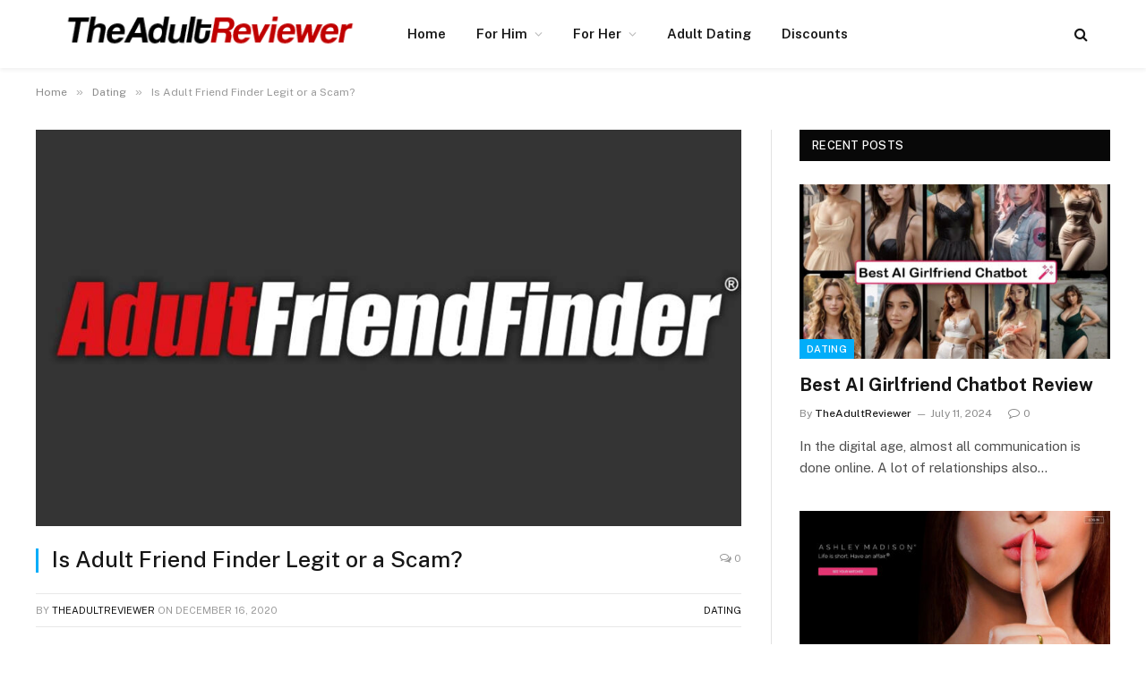

--- FILE ---
content_type: text/html; charset=UTF-8
request_url: https://www.theadultreviewer.com/is-adult-friend-finder-legit-or-a-scam/
body_size: 20726
content:

<!DOCTYPE html>
<html dir="ltr" lang="en-US" prefix="og: https://ogp.me/ns#" class="s-light site-s-light">

<head>

	<meta charset="UTF-8" />
	<meta name="viewport" content="width=device-width, initial-scale=1" />
	<title>Is Adult Friend Finder Legit or a Scam?</title><link rel="preload" as="image" imagesrcset="https://www.theadultreviewer.com/wp-content/uploads/2020/12/IsAdultFriendFinderLegitoraScam.jpg" imagesizes="(max-width: 788px) 100vw, 788px" /><link rel="preload" as="font" href="https://www.theadultreviewer.com/wp-content/themes/smart-mag/css/icons/fonts/ts-icons.woff2?v2.8" type="font/woff2" crossorigin="anonymous" />

		<!-- All in One SEO 4.6.6 - aioseo.com -->
		<meta name="description" content="Going online to schedule a quick hook up has never been easier in the 21st century, where improved technology and losing societal stigmas have opened up the floodgates of opportunities for promiscuous explorers. If you’re feeling cooped up in your wall-cloistered home and if you’re tired of spending time scrolling through insta-thots, then consider an" />
		<meta name="robots" content="max-image-preview:large" />
		<link rel="canonical" href="https://www.theadultreviewer.com/is-adult-friend-finder-legit-or-a-scam/" />
		<meta name="generator" content="All in One SEO (AIOSEO) 4.6.6" />
		<meta property="og:locale" content="en_US" />
		<meta property="og:site_name" content="The Adult Reviewer - The Adult Reviewer" />
		<meta property="og:type" content="article" />
		<meta property="og:title" content="Is Adult Friend Finder Legit or a Scam?" />
		<meta property="og:description" content="Going online to schedule a quick hook up has never been easier in the 21st century, where improved technology and losing societal stigmas have opened up the floodgates of opportunities for promiscuous explorers. If you’re feeling cooped up in your wall-cloistered home and if you’re tired of spending time scrolling through insta-thots, then consider an" />
		<meta property="og:url" content="https://www.theadultreviewer.com/is-adult-friend-finder-legit-or-a-scam/" />
		<meta property="article:published_time" content="2020-12-16T13:23:00+00:00" />
		<meta property="article:modified_time" content="2022-06-19T15:29:03+00:00" />
		<meta name="twitter:card" content="summary" />
		<meta name="twitter:title" content="Is Adult Friend Finder Legit or a Scam?" />
		<meta name="twitter:description" content="Going online to schedule a quick hook up has never been easier in the 21st century, where improved technology and losing societal stigmas have opened up the floodgates of opportunities for promiscuous explorers. If you’re feeling cooped up in your wall-cloistered home and if you’re tired of spending time scrolling through insta-thots, then consider an" />
		<script type="application/ld+json" class="aioseo-schema">
			{"@context":"https:\/\/schema.org","@graph":[{"@type":"BlogPosting","@id":"https:\/\/www.theadultreviewer.com\/is-adult-friend-finder-legit-or-a-scam\/#blogposting","name":"Is Adult Friend Finder Legit or a Scam?","headline":"Is Adult Friend Finder Legit or a Scam?","author":{"@id":"https:\/\/www.theadultreviewer.com\/author\/roycepeeverhotmail-co-uk\/#author"},"publisher":{"@id":"https:\/\/www.theadultreviewer.com\/#organization"},"image":{"@type":"ImageObject","url":"https:\/\/www.theadultreviewer.com\/wp-content\/uploads\/2020\/12\/IsAdultFriendFinderLegitoraScam.jpg","width":1000,"height":500,"caption":"Is Adult Friend Finder Legit or a Scam?"},"datePublished":"2020-12-16T13:23:00+00:00","dateModified":"2022-06-19T15:29:03+00:00","inLanguage":"en-US","mainEntityOfPage":{"@id":"https:\/\/www.theadultreviewer.com\/is-adult-friend-finder-legit-or-a-scam\/#webpage"},"isPartOf":{"@id":"https:\/\/www.theadultreviewer.com\/is-adult-friend-finder-legit-or-a-scam\/#webpage"},"articleSection":"Dating"},{"@type":"BreadcrumbList","@id":"https:\/\/www.theadultreviewer.com\/is-adult-friend-finder-legit-or-a-scam\/#breadcrumblist","itemListElement":[{"@type":"ListItem","@id":"https:\/\/www.theadultreviewer.com\/#listItem","position":1,"name":"Home","item":"https:\/\/www.theadultreviewer.com\/","nextItem":"https:\/\/www.theadultreviewer.com\/is-adult-friend-finder-legit-or-a-scam\/#listItem"},{"@type":"ListItem","@id":"https:\/\/www.theadultreviewer.com\/is-adult-friend-finder-legit-or-a-scam\/#listItem","position":2,"name":"Is Adult Friend Finder Legit or a Scam?","previousItem":"https:\/\/www.theadultreviewer.com\/#listItem"}]},{"@type":"Organization","@id":"https:\/\/www.theadultreviewer.com\/#organization","name":"The Adult Reviewer","description":"The Adult Reviewer","url":"https:\/\/www.theadultreviewer.com\/"},{"@type":"Person","@id":"https:\/\/www.theadultreviewer.com\/author\/roycepeeverhotmail-co-uk\/#author","url":"https:\/\/www.theadultreviewer.com\/author\/roycepeeverhotmail-co-uk\/","name":"TheAdultReviewer","image":{"@type":"ImageObject","@id":"https:\/\/www.theadultreviewer.com\/is-adult-friend-finder-legit-or-a-scam\/#authorImage","url":"https:\/\/secure.gravatar.com\/avatar\/322e32a60489cb4494d374c99163efd7?s=96&d=mm&r=g","width":96,"height":96,"caption":"TheAdultReviewer"}},{"@type":"WebPage","@id":"https:\/\/www.theadultreviewer.com\/is-adult-friend-finder-legit-or-a-scam\/#webpage","url":"https:\/\/www.theadultreviewer.com\/is-adult-friend-finder-legit-or-a-scam\/","name":"Is Adult Friend Finder Legit or a Scam?","description":"Going online to schedule a quick hook up has never been easier in the 21st century, where improved technology and losing societal stigmas have opened up the floodgates of opportunities for promiscuous explorers. If you\u2019re feeling cooped up in your wall-cloistered home and if you\u2019re tired of spending time scrolling through insta-thots, then consider an","inLanguage":"en-US","isPartOf":{"@id":"https:\/\/www.theadultreviewer.com\/#website"},"breadcrumb":{"@id":"https:\/\/www.theadultreviewer.com\/is-adult-friend-finder-legit-or-a-scam\/#breadcrumblist"},"author":{"@id":"https:\/\/www.theadultreviewer.com\/author\/roycepeeverhotmail-co-uk\/#author"},"creator":{"@id":"https:\/\/www.theadultreviewer.com\/author\/roycepeeverhotmail-co-uk\/#author"},"image":{"@type":"ImageObject","url":"https:\/\/www.theadultreviewer.com\/wp-content\/uploads\/2020\/12\/IsAdultFriendFinderLegitoraScam.jpg","@id":"https:\/\/www.theadultreviewer.com\/is-adult-friend-finder-legit-or-a-scam\/#mainImage","width":1000,"height":500,"caption":"Is Adult Friend Finder Legit or a Scam?"},"primaryImageOfPage":{"@id":"https:\/\/www.theadultreviewer.com\/is-adult-friend-finder-legit-or-a-scam\/#mainImage"},"datePublished":"2020-12-16T13:23:00+00:00","dateModified":"2022-06-19T15:29:03+00:00"},{"@type":"WebSite","@id":"https:\/\/www.theadultreviewer.com\/#website","url":"https:\/\/www.theadultreviewer.com\/","name":"The Adult Reviewer","description":"The Adult Reviewer","inLanguage":"en-US","publisher":{"@id":"https:\/\/www.theadultreviewer.com\/#organization"}}]}
		</script>
		<!-- All in One SEO -->

<link rel='dns-prefetch' href='//use.fontawesome.com' />
<link rel='dns-prefetch' href='//fonts.googleapis.com' />
<link rel="alternate" type="application/rss+xml" title="The Adult Reviewer &raquo; Feed" href="https://www.theadultreviewer.com/feed/" />
<link rel="alternate" type="application/rss+xml" title="The Adult Reviewer &raquo; Comments Feed" href="https://www.theadultreviewer.com/comments/feed/" />
<script type="text/javascript">
/* <![CDATA[ */
window._wpemojiSettings = {"baseUrl":"https:\/\/s.w.org\/images\/core\/emoji\/15.0.3\/72x72\/","ext":".png","svgUrl":"https:\/\/s.w.org\/images\/core\/emoji\/15.0.3\/svg\/","svgExt":".svg","source":{"concatemoji":"https:\/\/www.theadultreviewer.com\/wp-includes\/js\/wp-emoji-release.min.js?ver=6.5.7"}};
/*! This file is auto-generated */
!function(i,n){var o,s,e;function c(e){try{var t={supportTests:e,timestamp:(new Date).valueOf()};sessionStorage.setItem(o,JSON.stringify(t))}catch(e){}}function p(e,t,n){e.clearRect(0,0,e.canvas.width,e.canvas.height),e.fillText(t,0,0);var t=new Uint32Array(e.getImageData(0,0,e.canvas.width,e.canvas.height).data),r=(e.clearRect(0,0,e.canvas.width,e.canvas.height),e.fillText(n,0,0),new Uint32Array(e.getImageData(0,0,e.canvas.width,e.canvas.height).data));return t.every(function(e,t){return e===r[t]})}function u(e,t,n){switch(t){case"flag":return n(e,"\ud83c\udff3\ufe0f\u200d\u26a7\ufe0f","\ud83c\udff3\ufe0f\u200b\u26a7\ufe0f")?!1:!n(e,"\ud83c\uddfa\ud83c\uddf3","\ud83c\uddfa\u200b\ud83c\uddf3")&&!n(e,"\ud83c\udff4\udb40\udc67\udb40\udc62\udb40\udc65\udb40\udc6e\udb40\udc67\udb40\udc7f","\ud83c\udff4\u200b\udb40\udc67\u200b\udb40\udc62\u200b\udb40\udc65\u200b\udb40\udc6e\u200b\udb40\udc67\u200b\udb40\udc7f");case"emoji":return!n(e,"\ud83d\udc26\u200d\u2b1b","\ud83d\udc26\u200b\u2b1b")}return!1}function f(e,t,n){var r="undefined"!=typeof WorkerGlobalScope&&self instanceof WorkerGlobalScope?new OffscreenCanvas(300,150):i.createElement("canvas"),a=r.getContext("2d",{willReadFrequently:!0}),o=(a.textBaseline="top",a.font="600 32px Arial",{});return e.forEach(function(e){o[e]=t(a,e,n)}),o}function t(e){var t=i.createElement("script");t.src=e,t.defer=!0,i.head.appendChild(t)}"undefined"!=typeof Promise&&(o="wpEmojiSettingsSupports",s=["flag","emoji"],n.supports={everything:!0,everythingExceptFlag:!0},e=new Promise(function(e){i.addEventListener("DOMContentLoaded",e,{once:!0})}),new Promise(function(t){var n=function(){try{var e=JSON.parse(sessionStorage.getItem(o));if("object"==typeof e&&"number"==typeof e.timestamp&&(new Date).valueOf()<e.timestamp+604800&&"object"==typeof e.supportTests)return e.supportTests}catch(e){}return null}();if(!n){if("undefined"!=typeof Worker&&"undefined"!=typeof OffscreenCanvas&&"undefined"!=typeof URL&&URL.createObjectURL&&"undefined"!=typeof Blob)try{var e="postMessage("+f.toString()+"("+[JSON.stringify(s),u.toString(),p.toString()].join(",")+"));",r=new Blob([e],{type:"text/javascript"}),a=new Worker(URL.createObjectURL(r),{name:"wpTestEmojiSupports"});return void(a.onmessage=function(e){c(n=e.data),a.terminate(),t(n)})}catch(e){}c(n=f(s,u,p))}t(n)}).then(function(e){for(var t in e)n.supports[t]=e[t],n.supports.everything=n.supports.everything&&n.supports[t],"flag"!==t&&(n.supports.everythingExceptFlag=n.supports.everythingExceptFlag&&n.supports[t]);n.supports.everythingExceptFlag=n.supports.everythingExceptFlag&&!n.supports.flag,n.DOMReady=!1,n.readyCallback=function(){n.DOMReady=!0}}).then(function(){return e}).then(function(){var e;n.supports.everything||(n.readyCallback(),(e=n.source||{}).concatemoji?t(e.concatemoji):e.wpemoji&&e.twemoji&&(t(e.twemoji),t(e.wpemoji)))}))}((window,document),window._wpemojiSettings);
/* ]]> */
</script>
<style id='wp-emoji-styles-inline-css' type='text/css'>

	img.wp-smiley, img.emoji {
		display: inline !important;
		border: none !important;
		box-shadow: none !important;
		height: 1em !important;
		width: 1em !important;
		margin: 0 0.07em !important;
		vertical-align: -0.1em !important;
		background: none !important;
		padding: 0 !important;
	}
</style>
<link rel='stylesheet' id='wp-block-library-css' href='https://www.theadultreviewer.com/wp-includes/css/dist/block-library/style.min.css?ver=6.5.7' type='text/css' media='all' />
<style id='classic-theme-styles-inline-css' type='text/css'>
/*! This file is auto-generated */
.wp-block-button__link{color:#fff;background-color:#32373c;border-radius:9999px;box-shadow:none;text-decoration:none;padding:calc(.667em + 2px) calc(1.333em + 2px);font-size:1.125em}.wp-block-file__button{background:#32373c;color:#fff;text-decoration:none}
</style>
<style id='global-styles-inline-css' type='text/css'>
body{--wp--preset--color--black: #000000;--wp--preset--color--cyan-bluish-gray: #abb8c3;--wp--preset--color--white: #ffffff;--wp--preset--color--pale-pink: #f78da7;--wp--preset--color--vivid-red: #cf2e2e;--wp--preset--color--luminous-vivid-orange: #ff6900;--wp--preset--color--luminous-vivid-amber: #fcb900;--wp--preset--color--light-green-cyan: #7bdcb5;--wp--preset--color--vivid-green-cyan: #00d084;--wp--preset--color--pale-cyan-blue: #8ed1fc;--wp--preset--color--vivid-cyan-blue: #0693e3;--wp--preset--color--vivid-purple: #9b51e0;--wp--preset--gradient--vivid-cyan-blue-to-vivid-purple: linear-gradient(135deg,rgba(6,147,227,1) 0%,rgb(155,81,224) 100%);--wp--preset--gradient--light-green-cyan-to-vivid-green-cyan: linear-gradient(135deg,rgb(122,220,180) 0%,rgb(0,208,130) 100%);--wp--preset--gradient--luminous-vivid-amber-to-luminous-vivid-orange: linear-gradient(135deg,rgba(252,185,0,1) 0%,rgba(255,105,0,1) 100%);--wp--preset--gradient--luminous-vivid-orange-to-vivid-red: linear-gradient(135deg,rgba(255,105,0,1) 0%,rgb(207,46,46) 100%);--wp--preset--gradient--very-light-gray-to-cyan-bluish-gray: linear-gradient(135deg,rgb(238,238,238) 0%,rgb(169,184,195) 100%);--wp--preset--gradient--cool-to-warm-spectrum: linear-gradient(135deg,rgb(74,234,220) 0%,rgb(151,120,209) 20%,rgb(207,42,186) 40%,rgb(238,44,130) 60%,rgb(251,105,98) 80%,rgb(254,248,76) 100%);--wp--preset--gradient--blush-light-purple: linear-gradient(135deg,rgb(255,206,236) 0%,rgb(152,150,240) 100%);--wp--preset--gradient--blush-bordeaux: linear-gradient(135deg,rgb(254,205,165) 0%,rgb(254,45,45) 50%,rgb(107,0,62) 100%);--wp--preset--gradient--luminous-dusk: linear-gradient(135deg,rgb(255,203,112) 0%,rgb(199,81,192) 50%,rgb(65,88,208) 100%);--wp--preset--gradient--pale-ocean: linear-gradient(135deg,rgb(255,245,203) 0%,rgb(182,227,212) 50%,rgb(51,167,181) 100%);--wp--preset--gradient--electric-grass: linear-gradient(135deg,rgb(202,248,128) 0%,rgb(113,206,126) 100%);--wp--preset--gradient--midnight: linear-gradient(135deg,rgb(2,3,129) 0%,rgb(40,116,252) 100%);--wp--preset--font-size--small: 13px;--wp--preset--font-size--medium: 20px;--wp--preset--font-size--large: 36px;--wp--preset--font-size--x-large: 42px;--wp--preset--spacing--20: 0.44rem;--wp--preset--spacing--30: 0.67rem;--wp--preset--spacing--40: 1rem;--wp--preset--spacing--50: 1.5rem;--wp--preset--spacing--60: 2.25rem;--wp--preset--spacing--70: 3.38rem;--wp--preset--spacing--80: 5.06rem;--wp--preset--shadow--natural: 6px 6px 9px rgba(0, 0, 0, 0.2);--wp--preset--shadow--deep: 12px 12px 50px rgba(0, 0, 0, 0.4);--wp--preset--shadow--sharp: 6px 6px 0px rgba(0, 0, 0, 0.2);--wp--preset--shadow--outlined: 6px 6px 0px -3px rgba(255, 255, 255, 1), 6px 6px rgba(0, 0, 0, 1);--wp--preset--shadow--crisp: 6px 6px 0px rgba(0, 0, 0, 1);}:where(.is-layout-flex){gap: 0.5em;}:where(.is-layout-grid){gap: 0.5em;}body .is-layout-flex{display: flex;}body .is-layout-flex{flex-wrap: wrap;align-items: center;}body .is-layout-flex > *{margin: 0;}body .is-layout-grid{display: grid;}body .is-layout-grid > *{margin: 0;}:where(.wp-block-columns.is-layout-flex){gap: 2em;}:where(.wp-block-columns.is-layout-grid){gap: 2em;}:where(.wp-block-post-template.is-layout-flex){gap: 1.25em;}:where(.wp-block-post-template.is-layout-grid){gap: 1.25em;}.has-black-color{color: var(--wp--preset--color--black) !important;}.has-cyan-bluish-gray-color{color: var(--wp--preset--color--cyan-bluish-gray) !important;}.has-white-color{color: var(--wp--preset--color--white) !important;}.has-pale-pink-color{color: var(--wp--preset--color--pale-pink) !important;}.has-vivid-red-color{color: var(--wp--preset--color--vivid-red) !important;}.has-luminous-vivid-orange-color{color: var(--wp--preset--color--luminous-vivid-orange) !important;}.has-luminous-vivid-amber-color{color: var(--wp--preset--color--luminous-vivid-amber) !important;}.has-light-green-cyan-color{color: var(--wp--preset--color--light-green-cyan) !important;}.has-vivid-green-cyan-color{color: var(--wp--preset--color--vivid-green-cyan) !important;}.has-pale-cyan-blue-color{color: var(--wp--preset--color--pale-cyan-blue) !important;}.has-vivid-cyan-blue-color{color: var(--wp--preset--color--vivid-cyan-blue) !important;}.has-vivid-purple-color{color: var(--wp--preset--color--vivid-purple) !important;}.has-black-background-color{background-color: var(--wp--preset--color--black) !important;}.has-cyan-bluish-gray-background-color{background-color: var(--wp--preset--color--cyan-bluish-gray) !important;}.has-white-background-color{background-color: var(--wp--preset--color--white) !important;}.has-pale-pink-background-color{background-color: var(--wp--preset--color--pale-pink) !important;}.has-vivid-red-background-color{background-color: var(--wp--preset--color--vivid-red) !important;}.has-luminous-vivid-orange-background-color{background-color: var(--wp--preset--color--luminous-vivid-orange) !important;}.has-luminous-vivid-amber-background-color{background-color: var(--wp--preset--color--luminous-vivid-amber) !important;}.has-light-green-cyan-background-color{background-color: var(--wp--preset--color--light-green-cyan) !important;}.has-vivid-green-cyan-background-color{background-color: var(--wp--preset--color--vivid-green-cyan) !important;}.has-pale-cyan-blue-background-color{background-color: var(--wp--preset--color--pale-cyan-blue) !important;}.has-vivid-cyan-blue-background-color{background-color: var(--wp--preset--color--vivid-cyan-blue) !important;}.has-vivid-purple-background-color{background-color: var(--wp--preset--color--vivid-purple) !important;}.has-black-border-color{border-color: var(--wp--preset--color--black) !important;}.has-cyan-bluish-gray-border-color{border-color: var(--wp--preset--color--cyan-bluish-gray) !important;}.has-white-border-color{border-color: var(--wp--preset--color--white) !important;}.has-pale-pink-border-color{border-color: var(--wp--preset--color--pale-pink) !important;}.has-vivid-red-border-color{border-color: var(--wp--preset--color--vivid-red) !important;}.has-luminous-vivid-orange-border-color{border-color: var(--wp--preset--color--luminous-vivid-orange) !important;}.has-luminous-vivid-amber-border-color{border-color: var(--wp--preset--color--luminous-vivid-amber) !important;}.has-light-green-cyan-border-color{border-color: var(--wp--preset--color--light-green-cyan) !important;}.has-vivid-green-cyan-border-color{border-color: var(--wp--preset--color--vivid-green-cyan) !important;}.has-pale-cyan-blue-border-color{border-color: var(--wp--preset--color--pale-cyan-blue) !important;}.has-vivid-cyan-blue-border-color{border-color: var(--wp--preset--color--vivid-cyan-blue) !important;}.has-vivid-purple-border-color{border-color: var(--wp--preset--color--vivid-purple) !important;}.has-vivid-cyan-blue-to-vivid-purple-gradient-background{background: var(--wp--preset--gradient--vivid-cyan-blue-to-vivid-purple) !important;}.has-light-green-cyan-to-vivid-green-cyan-gradient-background{background: var(--wp--preset--gradient--light-green-cyan-to-vivid-green-cyan) !important;}.has-luminous-vivid-amber-to-luminous-vivid-orange-gradient-background{background: var(--wp--preset--gradient--luminous-vivid-amber-to-luminous-vivid-orange) !important;}.has-luminous-vivid-orange-to-vivid-red-gradient-background{background: var(--wp--preset--gradient--luminous-vivid-orange-to-vivid-red) !important;}.has-very-light-gray-to-cyan-bluish-gray-gradient-background{background: var(--wp--preset--gradient--very-light-gray-to-cyan-bluish-gray) !important;}.has-cool-to-warm-spectrum-gradient-background{background: var(--wp--preset--gradient--cool-to-warm-spectrum) !important;}.has-blush-light-purple-gradient-background{background: var(--wp--preset--gradient--blush-light-purple) !important;}.has-blush-bordeaux-gradient-background{background: var(--wp--preset--gradient--blush-bordeaux) !important;}.has-luminous-dusk-gradient-background{background: var(--wp--preset--gradient--luminous-dusk) !important;}.has-pale-ocean-gradient-background{background: var(--wp--preset--gradient--pale-ocean) !important;}.has-electric-grass-gradient-background{background: var(--wp--preset--gradient--electric-grass) !important;}.has-midnight-gradient-background{background: var(--wp--preset--gradient--midnight) !important;}.has-small-font-size{font-size: var(--wp--preset--font-size--small) !important;}.has-medium-font-size{font-size: var(--wp--preset--font-size--medium) !important;}.has-large-font-size{font-size: var(--wp--preset--font-size--large) !important;}.has-x-large-font-size{font-size: var(--wp--preset--font-size--x-large) !important;}
.wp-block-navigation a:where(:not(.wp-element-button)){color: inherit;}
:where(.wp-block-post-template.is-layout-flex){gap: 1.25em;}:where(.wp-block-post-template.is-layout-grid){gap: 1.25em;}
:where(.wp-block-columns.is-layout-flex){gap: 2em;}:where(.wp-block-columns.is-layout-grid){gap: 2em;}
.wp-block-pullquote{font-size: 1.5em;line-height: 1.6;}
</style>
<link rel='stylesheet' id='contact-form-7-css' href='https://www.theadultreviewer.com/wp-content/plugins/contact-form-7/includes/css/styles.css?ver=5.9.6' type='text/css' media='all' />
<link rel='stylesheet' id='rdc-discount-box-style-css' href='https://www.theadultreviewer.com/wp-content/plugins/reveal-discount-code/css/discount-box.css?ver=20120208' type='text/css' media='all' />
<link rel='stylesheet' id='ce_responsive-css' href='https://www.theadultreviewer.com/wp-content/plugins/simple-embed-code/css/video-container.min.css?ver=2.3.9' type='text/css' media='all' />
<link rel='stylesheet' id='hurrytimer-css' href='https://www.theadultreviewer.com/wp-content/uploads/hurrytimer/css/4fdf1e45b37959d5.css?ver=6.5.7' type='text/css' media='all' />
<link rel='stylesheet' id='font-awesome-official-css' href='https://use.fontawesome.com/releases/v5.15.4/css/all.css' type='text/css' media='all' integrity="sha384-DyZ88mC6Up2uqS4h/KRgHuoeGwBcD4Ng9SiP4dIRy0EXTlnuz47vAwmeGwVChigm" crossorigin="anonymous" />
<link rel='stylesheet' id='smartmag-core-css' href='https://www.theadultreviewer.com/wp-content/themes/smart-mag/style.css?ver=10.0.0' type='text/css' media='all' />
<style id='smartmag-core-inline-css' type='text/css'>
:root { --c-main: #01adf9;
--c-main-rgb: 1,173,249; }
.smart-head-main { --c-shadow: rgba(0,0,0,0.05); }
.smart-head-main .smart-head-top { --head-h: 34px; }
.smart-head-main .smart-head-mid { --head-h: 76px; }
.smart-head-main .smart-head-bot { border-top-width: 0px; }
.smart-head-main .spc-social { --c-spc-social-hov: #f2f2f2; --spc-social-space: 5px; }


</style>
<link rel='stylesheet' id='smartmag-fonts-css' href='https://fonts.googleapis.com/css?family=Public+Sans%3A400%2C400i%2C500%2C600%2C700' type='text/css' media='all' />
<link rel='stylesheet' id='smartmag-magnific-popup-css' href='https://www.theadultreviewer.com/wp-content/themes/smart-mag/css/lightbox.css?ver=10.0.0' type='text/css' media='all' />
<link rel='stylesheet' id='smartmag-icons-css' href='https://www.theadultreviewer.com/wp-content/themes/smart-mag/css/icons/icons.css?ver=10.0.0' type='text/css' media='all' />
<link rel='stylesheet' id='font-awesome-official-v4shim-css' href='https://use.fontawesome.com/releases/v5.15.4/css/v4-shims.css' type='text/css' media='all' integrity="sha384-Vq76wejb3QJM4nDatBa5rUOve+9gkegsjCebvV/9fvXlGWo4HCMR4cJZjjcF6Viv" crossorigin="anonymous" />
<style id='font-awesome-official-v4shim-inline-css' type='text/css'>
@font-face {
font-family: "FontAwesome";
font-display: block;
src: url("https://use.fontawesome.com/releases/v5.15.4/webfonts/fa-brands-400.eot"),
		url("https://use.fontawesome.com/releases/v5.15.4/webfonts/fa-brands-400.eot?#iefix") format("embedded-opentype"),
		url("https://use.fontawesome.com/releases/v5.15.4/webfonts/fa-brands-400.woff2") format("woff2"),
		url("https://use.fontawesome.com/releases/v5.15.4/webfonts/fa-brands-400.woff") format("woff"),
		url("https://use.fontawesome.com/releases/v5.15.4/webfonts/fa-brands-400.ttf") format("truetype"),
		url("https://use.fontawesome.com/releases/v5.15.4/webfonts/fa-brands-400.svg#fontawesome") format("svg");
}

@font-face {
font-family: "FontAwesome";
font-display: block;
src: url("https://use.fontawesome.com/releases/v5.15.4/webfonts/fa-solid-900.eot"),
		url("https://use.fontawesome.com/releases/v5.15.4/webfonts/fa-solid-900.eot?#iefix") format("embedded-opentype"),
		url("https://use.fontawesome.com/releases/v5.15.4/webfonts/fa-solid-900.woff2") format("woff2"),
		url("https://use.fontawesome.com/releases/v5.15.4/webfonts/fa-solid-900.woff") format("woff"),
		url("https://use.fontawesome.com/releases/v5.15.4/webfonts/fa-solid-900.ttf") format("truetype"),
		url("https://use.fontawesome.com/releases/v5.15.4/webfonts/fa-solid-900.svg#fontawesome") format("svg");
}

@font-face {
font-family: "FontAwesome";
font-display: block;
src: url("https://use.fontawesome.com/releases/v5.15.4/webfonts/fa-regular-400.eot"),
		url("https://use.fontawesome.com/releases/v5.15.4/webfonts/fa-regular-400.eot?#iefix") format("embedded-opentype"),
		url("https://use.fontawesome.com/releases/v5.15.4/webfonts/fa-regular-400.woff2") format("woff2"),
		url("https://use.fontawesome.com/releases/v5.15.4/webfonts/fa-regular-400.woff") format("woff"),
		url("https://use.fontawesome.com/releases/v5.15.4/webfonts/fa-regular-400.ttf") format("truetype"),
		url("https://use.fontawesome.com/releases/v5.15.4/webfonts/fa-regular-400.svg#fontawesome") format("svg");
unicode-range: U+F004-F005,U+F007,U+F017,U+F022,U+F024,U+F02E,U+F03E,U+F044,U+F057-F059,U+F06E,U+F070,U+F075,U+F07B-F07C,U+F080,U+F086,U+F089,U+F094,U+F09D,U+F0A0,U+F0A4-F0A7,U+F0C5,U+F0C7-F0C8,U+F0E0,U+F0EB,U+F0F3,U+F0F8,U+F0FE,U+F111,U+F118-F11A,U+F11C,U+F133,U+F144,U+F146,U+F14A,U+F14D-F14E,U+F150-F152,U+F15B-F15C,U+F164-F165,U+F185-F186,U+F191-F192,U+F1AD,U+F1C1-F1C9,U+F1CD,U+F1D8,U+F1E3,U+F1EA,U+F1F6,U+F1F9,U+F20A,U+F247-F249,U+F24D,U+F254-F25B,U+F25D,U+F267,U+F271-F274,U+F279,U+F28B,U+F28D,U+F2B5-F2B6,U+F2B9,U+F2BB,U+F2BD,U+F2C1-F2C2,U+F2D0,U+F2D2,U+F2DC,U+F2ED,U+F328,U+F358-F35B,U+F3A5,U+F3D1,U+F410,U+F4AD;
}
</style>
<script type="text/javascript" id="smartmag-lazy-inline-js-after">
/* <![CDATA[ */
/**
 * @copyright ThemeSphere
 * @preserve
 */
var BunyadLazy={};BunyadLazy.load=function(){function a(e,n){var t={};e.dataset.bgset&&e.dataset.sizes?(t.sizes=e.dataset.sizes,t.srcset=e.dataset.bgset):t.src=e.dataset.bgsrc,function(t){var a=t.dataset.ratio;if(0<a){const e=t.parentElement;if(e.classList.contains("media-ratio")){const n=e.style;n.getPropertyValue("--a-ratio")||(n.paddingBottom=100/a+"%")}}}(e);var a,o=document.createElement("img");for(a in o.onload=function(){var t="url('"+(o.currentSrc||o.src)+"')",a=e.style;a.backgroundImage!==t&&requestAnimationFrame(()=>{a.backgroundImage=t,n&&n()}),o.onload=null,o.onerror=null,o=null},o.onerror=o.onload,t)o.setAttribute(a,t[a]);o&&o.complete&&0<o.naturalWidth&&o.onload&&o.onload()}function e(t){t.dataset.loaded||a(t,()=>{document.dispatchEvent(new Event("lazyloaded")),t.dataset.loaded=1})}function n(t){"complete"===document.readyState?t():window.addEventListener("load",t)}return{initEarly:function(){var t,a=()=>{document.querySelectorAll(".img.bg-cover:not(.lazyload)").forEach(e)};"complete"!==document.readyState?(t=setInterval(a,150),n(()=>{a(),clearInterval(t)})):a()},callOnLoad:n,initBgImages:function(t){t&&n(()=>{document.querySelectorAll(".img.bg-cover").forEach(e)})},bgLoad:a}}(),BunyadLazy.load.initEarly();
/* ]]> */
</script>
<script type="text/javascript" src="https://www.theadultreviewer.com/wp-includes/js/jquery/jquery.min.js?ver=3.7.1" id="jquery-core-js"></script>
<script type="text/javascript" src="https://www.theadultreviewer.com/wp-includes/js/jquery/jquery-migrate.min.js?ver=3.4.1" id="jquery-migrate-js"></script>
<script type="text/javascript" src="https://www.theadultreviewer.com/wp-content/plugins/reveal-discount-code/jss/showcode.js?ver=6.5.7" id="rdc-discount-box-script-js"></script>
<link rel="https://api.w.org/" href="https://www.theadultreviewer.com/wp-json/" /><link rel="alternate" type="application/json" href="https://www.theadultreviewer.com/wp-json/wp/v2/posts/1688" /><link rel="EditURI" type="application/rsd+xml" title="RSD" href="https://www.theadultreviewer.com/xmlrpc.php?rsd" />
<meta name="generator" content="WordPress 6.5.7" />
<link rel='shortlink' href='https://www.theadultreviewer.com/?p=1688' />
<link rel="alternate" type="application/json+oembed" href="https://www.theadultreviewer.com/wp-json/oembed/1.0/embed?url=https%3A%2F%2Fwww.theadultreviewer.com%2Fis-adult-friend-finder-legit-or-a-scam%2F" />
<link rel="alternate" type="text/xml+oembed" href="https://www.theadultreviewer.com/wp-json/oembed/1.0/embed?url=https%3A%2F%2Fwww.theadultreviewer.com%2Fis-adult-friend-finder-legit-or-a-scam%2F&#038;format=xml" />

		<script>
		var BunyadSchemeKey = 'bunyad-scheme';
		(() => {
			const d = document.documentElement;
			const c = d.classList;
			var scheme = localStorage.getItem(BunyadSchemeKey);
			
			if (scheme) {
				d.dataset.origClass = c;
				scheme === 'dark' ? c.remove('s-light', 'site-s-light') : c.remove('s-dark', 'site-s-dark');
				c.add('site-s-' + scheme, 's-' + scheme);
			}
		})();
		</script>
		<meta name="generator" content="Elementor 3.22.3; features: e_optimized_assets_loading, additional_custom_breakpoints; settings: css_print_method-external, google_font-enabled, font_display-auto">
<meta name="google-site-verification" content="KboGkxOkZJFmB9-zGN_oLqLp14HJK_EYqiLjduzyfFA" /><link rel="icon" href="https://www.theadultreviewer.com/wp-content/uploads/2020/04/tar.png" sizes="32x32" />
<link rel="icon" href="https://www.theadultreviewer.com/wp-content/uploads/2020/04/tar.png" sizes="192x192" />
<link rel="apple-touch-icon" href="https://www.theadultreviewer.com/wp-content/uploads/2020/04/tar.png" />
<meta name="msapplication-TileImage" content="https://www.theadultreviewer.com/wp-content/uploads/2020/04/tar.png" />
		<style type="text/css" id="wp-custom-css">
			img{margin-bottom:10px;}

.copyright{margin:auto;}

.fixsidebar{overflow: hidden; width: 100%;}

.comparison-suggestion .compare-button {
    text-decoration: none;
    font-family: LatoFont,sans-serif;
    color: #fff;
    background: #ff4b0c;
    border-color: #ff4b0c;
    width: auto;
    min-width: 230px;
    padding: 15px;
    font-weight: 600;
    margin: 0 auto;
    font-size: 1.125rem;
    line-height: 1.43rem;
    border-radius: 0;
}

.tarbodycol11 {position: relative;  padding-left:5px; padding-right: 5px; width: 20%;   }

.comparison-suggestion .compare-button:hover {color: #fff;}

.mb-1 {
    font-size: 20px; margin-bottom: 0px !important;
}

.tablerow1 {
    display: -ms-flexbox;
    display: flex;
    margin-left: 0px;
}

.md-10 {
 width: 75%;
padding: 15px 15px 0px 15px;
position: relative;
}

.comparison-suggestion .image-block p {
    line-height: 18px;
    margin-bottom: 5px;
font-size: 14px;
text-align: center;
}

.image-block {
    background: #fec924;
    top: -15px;
    max-width: 110px;
    position: absolute;
left: 20px;
}

.comparison-suggestion{background-color:#fff7dd; border: 2px solid #ffdd8c;}

.containercta {margin-left: auto; margin-right: auto; text-align: center;}

blockquote {padding: 1em !important;}
blockquote p {margin-bottom: 10px !important;}

a.buttonsimilar:hover {background-color: #fff;  border: 1px solid #dd3333; color: #dd3333 !important;}

a.buttonsimilar {
    background-color: #dd3333;
    border: 1px solid #dd3333;
    border-radius: 200px;
    color: #fff !important;
    display: inline-block;
    font-family: "Poppins",sans-serif;
    font-size: 0.85em;
    font-weight: 700;
    line-height: 14px;
    margin: 10px 0px 10px 0px;
    padding: 10px 5px;
    text-align: center;
    text-decoration: none;
    text-transform: uppercase;
    -webkit-transition: opacity .25s ease-in-out;
    transition: opacity .25s ease-in-out;
    -webkit-transition: background-color .25s ease-in-out;
    transition: background-color .25s ease-in-out;
    white-space: nowrap;
}

 .thumb-cont {
    display: -webkit-box;
    display: -ms-flexbox;
    display: flex;
    -webkit-box-orient: vertical;
    -webkit-box-direction: normal;
    -ms-flex-direction: column;
    flex-direction: column;
    -webkit-box-align: center;
    -ms-flex-align: center;
    align-items: center;
    -webkit-box-pack: center;
    -ms-flex-pack: center;
    justify-content: center;
    -ms-flex-line-pack: center;
    align-content: center;
    margin: 0 auto;
  
    margin-bottom: 10px;
  
}


 img.logo-co {
    max-height: 35px;
   max-width: 80%;
    margin-bottom: 10px;
    background-position: center;
    background-size: contain;
    background-repeat: no-repeat;
}

 .thumb-cont img {
    -o-object-fit: cover;
    object-fit: cover;
    margin-bottom: -10px;
    border-radius: 50%;
     background-color: #969da6;
    border: 7px solid #f2f2f2;
width: 80%;
}

a.rdc_box_button:hover{color: #fff;}

.hurrytimer-campaign-393 .hurrytimer-headline {font-weight:bold; font-size: 16px;}

.hurrytimer-campaign-393 .hurrytimer-timer {
    border-radius: 15px;
    background-color: #f4f4f4;
    padding: 0px 35px;
}
.hurrytimer-campaign-393{margin-top: 20px;}
.sidebar-col .text {
    color: #7b7b7b;
    font-size: 16px;
    font-weight: 400;
    display: block;
    padding: 10px 0 30px;
text-align: center;
}
.sidebar-col .card-time {
    text-align: center;
    margin: 40px 0 0;
}
.sidebar-col .card-time span {
    color: #000;
    font-size: 18px;
    font-weight: 600;
}
.discount-thumb img {
    max-width: 620px;
    height: auto;
    width: 100%;
    box-shadow: 0px 0px 9px 1px rgba(125,120,120,0.65);
}
.discount-thumb{margin-bottom:25px;}
.card-discount-about .column.second {
    flex-shrink: 1;
    -webkit-box-flex: 1;
    flex-grow: 1;
    margin-right: 0px;
padding-left:10px;
}
.card-discount-about {
    display: -webkit-box;
    display: flex;
    margin: 0 0 40px;

}
.card-discount-about h3 {
  margin-bottom:15px;

}
.card-discount-about .column.first {
    width: 290px;
}
.card-discount-about .column {
    padding: 0px;
    -webkit-box-flex: 0;
    flex-grow: 0;
    flex-shrink: 0;
margin-bottom: 0px;
}
.sidebar-col {
    display: -webkit-box;
    display: flex;
    -webkit-box-orient: vertical;
    -webkit-box-direction: normal;
    flex-direction: column;
    -webkit-box-align: center;
    align-items: center;
    position: -webkit-sticky;
    position: sticky;
    top: 20px;
}
a.join-link-button {
    text-align: center;
    border-radius: 30px;
    background-color: #01b3be;
    border: 3px solid transparent;
    color: #fff;
    font-size: 28px;
    font-weight: 700;
    text-transform: uppercase;
    padding: 20px 39px;
    text-decoration: none;
    letter-spacing: -1.1px;
    position: relative;
    cursor: pointer;
    outline: 0;
    display: block;
}
a.join-link-button:hover {
    
    background-color: #fff;
    border: 3px solid #01b3be;
    color: #01b3be;
    
}
.sidebar-col .card-price-discount {
    text-align: center;
}
.sidebar-col .card-price-discount .old {
    color: #7b7b7b;
    font-size: 24px;
    font-weight: 400;
    
}
.sidebar-col .card-price-discount .now {
    color: #01b3be;
    font-size: 72px;
    font-weight: 900;
line-height: 1em;
}
.sidebar-col .special-comers .card-all-discount {
    display: -webkit-box;
    display: flex;
    -webkit-box-align: center;
    align-items: center;
    -webkit-box-orient: vertical;
    -webkit-box-direction: normal;
    flex-direction: column;
}
.sidebar-col .special-comers .card-all-discount .top-all-price {
    border-radius: 15px;
    background-color: #dd3333;
    color: #fff;
    font-size: 22px;
    font-weight: 400;
    text-transform: uppercase;
    padding: 12px 20px;
    margin: 12px 0 12px;
}
.sidebar-col p{margin: 0px;}



ul.list-link {
   
    padding: 0px 0 0 5px;
    margin-left: 0px;
}
 .list-link li {
    display: -webkit-box;
    display: flex;
    -webkit-box-align: center;
    align-items: center;
    padding: 5px;
    width: 100%;
}
.list-link .dot {
    width: 8px;
    height: 8px;
    background-color: #01adf9;
    border-radius: 4px;
    display: block;
    margin-right: 6px;
}
.list-link span {
    font-size: 16px;
    font-weight: 600;
    color: #dd3333;
    text-decoration: none;
    font-family: Roboto,sans-serif;
    text-transform: capitalize;
}




/* Clear floats after image containers */
.discountrow::after {
  content: "";
  clear: both;
  display: table;
}

.promo_box_offer {
	padding: 10px;
	background-color: #FFFFFF;
	-webkit-border-radius: 6px;
	-moz-border-radius: 6px;
	-o-border-radius: 6px;
	-ms-border-radius: 6px;
	-khtml-border-radius: 6px;
	border-radius: 6px;
	border: 1px solid #D6D4CE;
       margin-bottom: 12px;
	overflow: hidden;
}
.wishlist_image{margin: 5px 0px 0px 0px!important;
    padding: 0px !important;
}
 .couponleft {
	width:20%;
	float: left;
	padding: 0 5px 0 0;
}
.couponright {
    width: 75%;
	float: right;
	padding: 0 0 0 10px;
	border-left: 1px #E1E1E1 solid;
}


.info_date {
    font-size: 14px;
    color: #666;
    margin-bottom: 6px;
}

.couponright h6 {
    font-size: 15px !important;
    font-weight: bold !important;
    margin-bottom: 8px !important;
    margin-top: 0px !important;
    line-height: 20px !important;
    color: #dd3333;
}


.couponright p{
  
    margin: 0px !important;
}

.chaturbatecontainer {
    width: 50%;
    margin: auto;
}

.card-panel {
    padding: 24px;
    margin: .5rem 0 1rem 0;
    border-radius: 2px;
    background-color: #fff;
 box-shadow: 0px 2px 2px 0px rgba(0,0,0,0.14), 0px 3px 1px -2px rgba(0,0,0,0.12), 0px 1px 5px 0px rgba(0,0,0,0.2);
}

.chaturbateconverter input:focus {
    border-bottom: 1px solid #26a69a;
    -webkit-box-shadow: 0 1px 0 0 #26a69a;
    box-shadow: 0px 1px 0px 0px #26a69a;
}

.chaturbateconverter input{
    background-color: transparent;
    border: none;
    border-bottom: 1px solid #9e9e9e;
    border-radius: 0;
    outline: none;
    height: 3rem;
    width: 100%;
color: #000;
    font-size: 14px;
    margin: 0 0 8px 0;
    padding: 0;
    -webkit-box-shadow: none;
    box-shadow: none;
    -webkit-box-sizing: content-box;
    box-sizing: content-box;
    -webkit-transition: border .3s, -webkit-box-shadow .3s;
    transition: border .3s, -webkit-box-shadow .3s;
    transition: box-shadow .3s, border .3s;
    transition: box-shadow .3s, border .3s, -webkit-box-shadow .3s;
}
.mc4wp-form-fields p{margin-bottom: 5px;}

.fas{margin-right: 5px;}

.thumbs-item {
    font-size: 0px;
    line-height: 0;
    padding: 0 0 30px;
    margin: 0 -7px;
}

.thumbs-item .thumb {
    width: 33.33%;
    display: inline-block;
    margin: 0 0 .5%;
    padding: 0 0 2px;
    -webkit-transition: all .3s;
    transition: all .3s;
}
.thumbs-item .thumb .item-fix {
    width: 97%;
    display: block;
    margin: 0 auto;
    text-decoration: none;
    position: relative;
    outline: 0;
    box-shadow: 0px 2px 7px rgba(0,0,0,0.1);
}
.thumbs-item .thumb .item-fix .item {
    width: 100%;
    display: block;
    margin: 0 auto;
    text-decoration: none;
    position: relative;
    outline: 0;
    box-shadow: 0px 2px 7px rgba(0,0,0,0.1);
}
.thumbs-item .thumb .img-holder {
    margin-top: 5px;
    position: relative;
    padding-bottom: 54%;
}
.thumbs-item .thumb .img-holder .img {
    vertical-align: top;
    position: absolute;
    top: 0px;
    left: 0px;
    right: 0px;
    border: 0;
    display: block;
    width: 100%;
    height: 100%;
}


.thumbs-item .thumb .img-holder .content-status {
    position: absolute;
    right: 0px;
    bottom: 5%;
    display: -webkit-box;
    display: flex;
    -webkit-box-orient: vertical;
    -webkit-box-direction: normal;
    flex-direction: column;
}
.thumbs-item .thumb .img-holder .content-status span.flash {
    background-color: rgba(206, 11, 43, 0.8);
}
.thumbs-item .thumb .img-holder .content-status span {
    padding: 0 13px;
    display: -webkit-box;
    display: flex;
    -webkit-box-align: center;
    align-items: center;
    min-height: 29px;
    height: 29px;
    color: #feffff;
    font-size: 12px;
    font-weight: 400;
    text-transform: uppercase;
    border-radius: 14px 0 0 14px;
    max-width: -webkit-max-content;
    max-width: -moz-max-content;
    max-width: max-content;
    align-self: flex-end;
    margin: 5px 0 0;
}

.thumbs-item .thumb .img-holder .content-status span.bonus {
    background-color: rgba(1, 179, 190, 0.8);
}
.thumbs-item .thumb .content {
    background: rgba(255,255,255,.9);
    position: inherit;
    bottom: 0px;
    width: 100%;
    display: -webkit-box;
    display: flex;
    -webkit-box-align: baseline;
    align-items: baseline;
    -webkit-box-pack: justify;
    justify-content: space-between;
    padding: 24px 11px 10px;
    margin: 0;
    box-sizing: border-box;
}
.thumbs-item .thumb .content .text {
    display: -webkit-box;
    display: flex;
    -webkit-box-orient: vertical;
    -webkit-box-direction: normal;
    flex-direction: column;
    width: 69%;
    box-sizing: border-box;
}
.thumbs-item .thumb .content .text .title {
    color: #000;
    font-size: 22px;
    font-weight: 700;
    padding-bottom: 15px;
}
.thumbs-item .thumb .content .text .descrip {
    color: #e72948;
    font-size: 12px;
    line-height: 16px;
    width: 100%;
    font-weight: 400;
    height: 32px;
}
.thumbs-item .thumb .content .price {
    display: -webkit-box;
    display: flex;
    -webkit-box-orient: vertical;
    -webkit-box-direction: normal;
    flex-direction: column;
    text-align: right;
width:31%;
}
.thumbs-item .thumb .content .price .now {
    color: #01b3be;
    font-size: 24px;
    font-weight: 700;
    padding-bottom: 25px;

}
.thumbs-item .thumb .content .price .before {
    color: #7b7b7b;
    font-size: 14px;
    font-weight: 400;
    text-decoration: line-through;
}
.row-links {
    display: -moz-flex;
    display: -ms-flex;
    display: -o-flex;
    display: -webkit-box;
    display: flex;
    margin: 0 auto;
}
.btn-thumb.buy {
    background: #dd3333;
}
a.btn-thumb {
    text-align: center;
    width: 100%;
    display: block;
    padding: 20px 5px;
    text-transform: uppercase;
    border: 1px solid transparent;
    color: #fff;
    font-size: 12px;
    text-decoration: none;
}
.btn-thumb.now {
    background: #01adf9;
}

.btn-thumb.buy:hover {
    background: #fefefe;
    border: 1px solid #dd3333;
    color: #dd3333;
}

.btn-thumb.now:hover {
    background: #fefefe;
    border: 1px solid #01adf9;
    color: #01adf9;
}


td.special {
    font-size: 16px !important;
    line-height: 25px !important;
    letter-spacing: 0.14px !important;
    color: #03c09c !important;
    text-decoration: none !important;
  font-weight: bold;
}

.best_lists_table tr:first-child th {
background: #fff;
    font-size: 18px !important;
    line-height: 28px !important;
    letter-spacing: 0.21px !important;
    vertical-align: middle !important;
    color: #0b263b !important;
    padding: 8px 20px !important;
    border-right: none !important;
    border-bottom: 5px solid #03c09c !important;
    border-left: none !important;
border-top: none;
}
table.best_lists_table {
 width: 100%;
border-collapse: collapse;
border:none;
margin-bottom: 35px;
}

.best_lists_table th {
    font-family: "Source Sans Pro",sans-serif;
    color: #666;
    font-size: 16px;
    font-weight: 600;
line-height: 26px;
}

.best_lists_table td, .best_lists_table th {
    padding: 6px;
    text-align: left;
}

.best_lists_table td {
padding: 10px;
vertical-align: middle;
    border: 1px solid #e2e2e4;
}

.elementor-widget-container {
    margin: 0 0 20px 0px;
}

.comparison-table-body .buttoncol {
text-align:center;

}
.headcol1{width: 40%}
.headcol2{ width: 40%; }
.tarbodycol1{width: 20%;}
.tarbodycol2{width: 20%;}
.tarbodycol3{width: 35%; font-size: 14px;}
.tarbodycol4{width: 22%;}

.tarbodycol1, .tarbodycol2, .tarbodycol3, .tarbodycol4 {position: relative;  padding-left:5px; padding-right: 5px;    }

.comparison-table-body .tarbodycol4 {
    border-left: 1px solid #eee; 
}

.comparison-table-body ul.tablemenu li {
    position: relative;
    padding: 0 0 5px 0px;
    font-size: 14px;
	list-style: none;
}
ul.tablemenu {
    margin: 0;
    padding: 0;
    list-style-type: square;
}

.comparison-table-header {
    background-color: #01adf9;
    border-radius: 6px 6px 0 0;
    padding: 9px 0;
    font-size: 18px;
    color: #fff;
}
.comparison-table-body p {
    margin-bottom: 0px;
}

.comparison-table-header .headcol1 strong {
    display: inline-block;
    margin-left: 15px;
}
.comparison-table-header .headcol2 strong {
    display: inline-block;
    margin-left: 20px;
}
.tablerow {
    display: -ms-flexbox;
    display: flex;
    -ms-flex-wrap: wrap;
    flex-wrap: wrap;
    margin-right: -15px;
    margin-left: 0px;

}

.comparison-table-body {
    border: 1px solid #eee;
    border-radius: 0 0 6px 6px;
    border-top: 0;
    overflow: hidden;
}
.comparison-table-body .comparison-table-row {
    padding: 16px 0;
    border-bottom: 1px solid #eee;
}
span.product-badge {
    display: inline-block;
    font-size: 12px;
    font-weight: 700;
    line-height: 24px;
    text-transform: uppercase;
    padding: 0 8px;
    border: 1px solid #f5f5f5;
    border-radius: 0 6px 6px 0;
}
.comparison-table-body .product-title {
    font-size: 18px;
    padding-top: 0px;
}

.comparison-table-body .button-primary {
    display: inline-block;
 
}
.comparison-table-body .button-primary {
    padding: 4px 8px;
}

a.button-primary {
    display: inline-block;
    background-color: #fff;
    border-radius: 6px;
    padding: 4px 8px;
    font-size: 14px;
    color: #dd3333;
    font-weight: 700;
    text-align: center;
 border: 1px solid #dd3333;
  

}

a.button-primary:hover {
    display: inline-block;
    background-color: #dd3333;
    border-radius: 6px;
    padding: 4px 8px;
    font-size: 14px;
    color: #fff;
    font-weight: 700;
    text-align: center;
 border: 1px solid #dd3333;
text-decoration: none;

}
.table-link {
    display: inline-block;
    font-size: 14px;
    color: #01adf9 !important;
}

.table-link:hover {
    text-decoration: underline;
}

.ctabutton {
    display: inline-block;
padding: 8px 16px;
text-transform: uppercase;
}
a.ctabutton {
    display: inline-block;
    background-color: #fff;
    border-radius: 6px;
    padding: 8px 16px;
    font-size: 18px;
    color: #fff;
    font-weight: 700;
    text-align: center;
 background-color: #01adf9;
  box-shadow: 6px 6px 0px #777777;

}

a.ctabutton:hover {
    display: inline-block;
    background-color: #008fd3;
    border-radius: 6px;
    padding: 8px 16px;
    font-size: 18px;
    color: #fff;
    font-weight: 700;
    text-align: center;
text-decoration: none;
box-shadow: 6px 6px 0px #777777
}


ul.rig {
	list-style: none;
	font-size: 0px;
	margin-left: -2.5%; /* should match li left margin */
}
ul.rig li {
	display: inline-block;
	padding: 10px;
	margin: 0 0 2.5% 2.5%;
	background: #fff;
	border: 1px solid #ddd;
	font-size: 16px;
	font-size: 1rem;
	vertical-align: top;
	box-shadow: 0 0 5px #ddd;
	box-sizing: border-box;
	-moz-box-sizing: border-box;
	-webkit-box-sizing: border-box;
}

ul.rig li a {
text-align:center;	
 text-decoration: none;
 display: block;
color: #606569;
	}

ul.rig li a:hover {
color: #81d742;
	}
ul.rig li:hover {
	border:1px solid #01adf9;
	}

ul.rig li h3 {
	margin: 0 0 5px;
}
ul.rig li p {
	font-size: .9em;
	line-height: 1.3em;
	color: #999;
margin-bottom:5px;
}
/* class for 2 columns */
ul.rig.columns-2 li {
	width: 47.5%; /* this value + 2.5 should = 50% */
}
/* class for 3 columns */
ul.rig.columns-3 li {
	width: 30.83%; /* this value + 2.5 should = 33% */
}
/* class for 4 columns */
ul.rig.columns-4 li {
	width: 22.5%; /* this value + 2.5 should = 25% */
}

ul.rig li img {
	max-width: 100%;
	height: auto;
	margin: 0 0 0px;
}

@media (max-width: 480px) {

.chaturbatecontainer {
    width: 100%;
  
}
	ul.grid-nav li {
		display: block;
		margin: 0 0 5px;
	}
	ul.grid-nav li a {
		display: block;
	}
	ul.rig {
		margin-left: 0;
	}
	ul.rig li {
		width: 47.5% !important; /* over-ride all li styles */
		margin: 0 0 2.5% 2.5%;
	}

.comparison-table-body .comparison-table-row {
    position: relative;
    padding: 15px;
    padding-left: 35%;
}
.comparison-table-body .tarbodycol1 {
    position: absolute;
    top: 15px;
    left: 0px;
}
.tarbodycol1, .tarbodycol2, .tarbodycol3, .tarbodycol4 {width: 100%; position: relative;  padding-left:10px; padding-right: 10px;}
.comparison-table-body .tarbodycol4 {
    border-left: none;
}
.comparison-table-body ul.tablemenu li {
    position: relative;
    padding: 0px;
    font-size: 14px;
}
.comparison-table-body .buttoncol {
text-align: left;
 position: relative;
 width: 90%;
padding-top: 5px;
}

.tarbodycol1 img {
    height: auto;
    max-width: 33%;
}
ul.tablemenu {
    list-style-type: none;
}

.thumbs-item .thumb.thumb {
    width: 100%;
}

.altcoincolumn {
    width: 100%;
  }

.card-discount-about .column.first {
    width: 100%;
    margin: 0;
}
.card-discount-about {
    -webkit-box-orient: vertical;
    -webkit-box-direction: normal;
    flex-direction: column;
}

.sidebar-col {
    min-width: 100%;
    -webkit-box-align: stretch;
    align-items: stretch;
    margin-bottom: 30px;
}
.logo-url {
    align-items: center;
    margin-bottom: 15px!important;
}
.logo-url figure img, .logo-url figure {
    width: auto;
    margin: auto;
}
.logo-url figure {
    margin-bottom: 0;
 text-align: center;
}
.logo-url p {
    display: none;
}
}

@media (max-width: 825px) {.tcb-flex-row .tcb-flex-col {
    width: 100%;
    max-width: 100% !important;
    -webkit-flex: 0 0 auto !important;
    -ms-flex: 0 0 auto !important;
    flex: 0 0 auto !important;
}

.tcb-flex-row {
    flex-direction: column;
    padding-bottom: 15px;
   margin-bottom: 10px;
}
.tcb-flex-row h4 {
    margin-top: 15px;
}
}




		</style>
		

</head>

<body data-rsssl=1 class="post-template-default single single-post postid-1688 single-format-standard right-sidebar post-layout-classic post-cat-10 has-lb has-lb-sm has-sb-sep layout-normal elementor-default elementor-kit-1785">



<div class="main-wrap">

	
<div class="off-canvas-backdrop"></div>
<div class="mobile-menu-container off-canvas" id="off-canvas">

	<div class="off-canvas-head">
		<a href="#" class="close">
			<span class="visuallyhidden">Close Menu</span>
			<i class="tsi tsi-times"></i>
		</a>

		<div class="ts-logo">
					</div>
	</div>

	<div class="off-canvas-content">

					<ul class="mobile-menu"></ul>
		
		
		
	</div>

</div>
<div class="smart-head smart-head-a smart-head-main" id="smart-head" data-sticky="auto" data-sticky-type="smart" data-sticky-full>
	
	<div class="smart-head-row smart-head-mid is-light wrap">

		<div class="inner full">

							
				<div class="items items-left ">
					<a href="https://www.theadultreviewer.com/" title="The Adult Reviewer" rel="home" class="logo-link ts-logo logo-is-image">
		<span>
			
				
					<img src="https://www.theadultreviewer.com/wp-content/uploads/2022/04/theadultreviewer.png" class="logo-image" alt="The Adult Reviewer" width="350" height="58"/>
									 
					</span>
	</a>	<div class="nav-wrap">
		<nav class="navigation navigation-main nav-hov-a">
			<ul id="menu-main-menu" class="menu"><li id="menu-item-17" class="menu-item menu-item-type-custom menu-item-object-custom menu-item-home menu-item-17"><a href="https://www.theadultreviewer.com">Home</a></li>
<li id="menu-item-1926" class="menu-item menu-item-type-taxonomy menu-item-object-category menu-item-has-children menu-cat-12 menu-item-1926"><a href="https://www.theadultreviewer.com/category/for-him/">For Him</a>
<ul class="sub-menu">
	<li id="menu-item-24" class="menu-item menu-item-type-taxonomy menu-item-object-category menu-cat-4 menu-item-24"><a href="https://www.theadultreviewer.com/category/cam-sites/">Cam Sites</a></li>
	<li id="menu-item-806" class="menu-item menu-item-type-taxonomy menu-item-object-category menu-cat-7 menu-item-806"><a href="https://www.theadultreviewer.com/category/male-enhancement/">Male Enhancement</a></li>
	<li id="menu-item-1104" class="menu-item menu-item-type-taxonomy menu-item-object-category menu-cat-9 menu-item-1104"><a href="https://www.theadultreviewer.com/category/male-sex-toys/">Male Sex Toys</a></li>
</ul>
</li>
<li id="menu-item-1927" class="menu-item menu-item-type-taxonomy menu-item-object-category menu-item-has-children menu-cat-14 menu-item-1927"><a href="https://www.theadultreviewer.com/category/for-her/">For Her</a>
<ul class="sub-menu">
	<li id="menu-item-1928" class="menu-item menu-item-type-taxonomy menu-item-object-category menu-cat-13 menu-item-1928"><a href="https://www.theadultreviewer.com/category/female-sex-toys/">Female Sex Toys</a></li>
</ul>
</li>
<li id="menu-item-1659" class="menu-item menu-item-type-taxonomy menu-item-object-category current-post-ancestor current-menu-parent current-post-parent menu-cat-10 menu-item-1659"><a href="https://www.theadultreviewer.com/category/dating/">Adult Dating</a></li>
<li id="menu-item-28" class="menu-item menu-item-type-post_type menu-item-object-page menu-item-28"><a href="https://www.theadultreviewer.com/best-porn-discounts/">Discounts</a></li>
</ul>		</nav>
	</div>
				</div>

							
				<div class="items items-center empty">
								</div>

							
				<div class="items items-right ">
				

	<a href="#" class="search-icon has-icon-only is-icon" title="Search">
		<i class="tsi tsi-search"></i>
	</a>

				</div>

						
		</div>
	</div>

	</div>
<div class="smart-head smart-head-a smart-head-mobile" id="smart-head-mobile" data-sticky="mid" data-sticky-type="smart" data-sticky-full>
	
	<div class="smart-head-row smart-head-mid smart-head-row-3 is-light smart-head-row-full">

		<div class="inner wrap">

							
				<div class="items items-left ">
				
<button class="offcanvas-toggle has-icon" type="button" aria-label="Menu">
	<span class="hamburger-icon hamburger-icon-a">
		<span class="inner"></span>
	</span>
</button>				</div>

							
				<div class="items items-center ">
					<a href="https://www.theadultreviewer.com/" title="The Adult Reviewer" rel="home" class="logo-link ts-logo logo-is-image">
		<span>
			
				
					<img src="https://www.theadultreviewer.com/wp-content/uploads/2022/04/theadultreviewer.png" class="logo-image" alt="The Adult Reviewer" width="350" height="58"/>
									 
					</span>
	</a>				</div>

							
				<div class="items items-right ">
				

	<a href="#" class="search-icon has-icon-only is-icon" title="Search">
		<i class="tsi tsi-search"></i>
	</a>

				</div>

						
		</div>
	</div>

	</div>
<nav class="breadcrumbs is-full-width breadcrumbs-a" id="breadcrumb"><div class="inner ts-contain "><span><a href="https://www.theadultreviewer.com/"><span>Home</span></a></span><span class="delim">&raquo;</span><span><a href="https://www.theadultreviewer.com/category/dating/"><span>Dating</span></a></span><span class="delim">&raquo;</span><span class="current">Is Adult Friend Finder Legit or a Scam?</span></div></nav>
<div class="main ts-contain cf right-sidebar">
	
			<div class="ts-row">
		<div class="col-8 main-content">		
			<div class="the-post s-post-classic">

				
<article id="post-1688" class="post-1688 post type-post status-publish format-standard has-post-thumbnail category-dating">
	
	<header class="the-post-header post-header cf">
	
		
			
	<div class="featured">
				
			<a href="https://www.theadultreviewer.com/wp-content/uploads/2020/12/IsAdultFriendFinderLegitoraScam.jpg" class="image-link media-ratio ratio-16-9" title="Is Adult Friend Finder Legit or a Scam?"><img fetchpriority="high" width="788" height="443" src="https://www.theadultreviewer.com/wp-content/uploads/2020/12/IsAdultFriendFinderLegitoraScam.jpg" class="attachment-bunyad-main size-bunyad-main no-lazy skip-lazy wp-post-image" alt="Is Adult Friend Finder Legit or a Scam?" sizes="(max-width: 788px) 100vw, 788px" title="Is Adult Friend Finder Legit or a Scam?" decoding="async" /></a>		
						
			</div>

			
				
					<div class="heading cf">
				
			<h1 class="post-title">
			Is Adult Friend Finder Legit or a Scam?			</h1>
			
			<a href="https://www.theadultreviewer.com/is-adult-friend-finder-legit-or-a-scam/#respond" class="comments"><i class="tsi tsi-comments-o"></i> 0</a>
		
		</div>

		<div class="the-post-meta cf">
			<span class="posted-by">By 
				<span class="reviewer"><a href="https://www.theadultreviewer.com/author/roycepeeverhotmail-co-uk/" title="Posts by TheAdultReviewer" rel="author">TheAdultReviewer</a></span>
			</span>
			 
			<span class="posted-on">on				<span class="dtreviewed">
					<time class="value-title" datetime="2020-12-16T13:23:00+00:00" title="2020-12-16">December 16, 2020</time>
				</span>
			</span>
			
			<span class="cats"><a href="https://www.theadultreviewer.com/category/dating/" rel="category tag">Dating</a></span>
				
		</div>			
				
	</header>

	
<div class="post-content-wrap">
	
	<div class="post-content cf entry-content content-spacious">

		
				
		<p>Going online to schedule a quick  hook up has never been easier in the 21st century, where improved technology and losing societal stigmas have opened up the floodgates of opportunities for promiscuous explorers. If you’re feeling cooped up in your wall-cloistered home and if you’re tired of spending time scrolling through insta-thots, then consider an adult dating site for some at-home speed dating.</p>
<p>AFF has been doubtlessly one of the most long-lasting dating sites online, offering quick hook ups to anyone interested. Being in the game for so long, they’ve accumulated a ton of users, but I have yet to find anyone that does not ask: is AFF a scam?</p>
<p>The urge that drives humans to interact with each other for the purpose of finding a one-night stand, a regular sex buddy, or something more serious is just about why all these sites exist in the first place and the current circumstances can’t be better than in the best of dating services’ wishes.</p>
<p>The simplest online search should display prime online dating services, and you’ll certainly run into Adult Friend Finder on the first page. Present since the dawn of the web, the first thing you’ll notice about AFF is that it’s visual appearance and design are stuck exactly where they started &#8211; the rough stone age of the internet.</p>
<p>Additionally, they didn’t even bother to create an app. Seeing this little detail, I already guessed their amassed range of users, although their site says they cultivate an open-minded sex culture irrespective of the age of the individuals that find them interesting. So, is AFF legit or is AFF a scam for unaware boomers?</p>
<p>It’s hard to get to the real numbers of Adult Friend Finder accounts though, be it active, inactive, or let’s be frank &#8211; bots. There are some impressive numbers such as ‘100 million’, with speculations of 20% being women and 80% men, but it all gets fishy when things come right down to their lackluster approach to security and the unrestrained scam practices on the site.</p>
<p>What is below the shiny surface of one of the most popular places for arranged sexual encounters &#8211; is actually not that great.</p>
<h2>Sites Like Adult Friend Finder</h2>
<div class="elementor-widget-container">
<div class="comparison-table-header">
<div class="tablerow">
<div class="headcol1"><strong>Dating Site</strong></div>
<div class="headcol2"><strong>Details</strong></div>
</div>
</div>
<div class="comparison-table-body">
<div class="comparison-table-row">
<div class="tablerow">
<div class="tarbodycol1"><a rel="nofollow noopener noreferrer" target="_blank" href="https://www.theadultreviewer.com/recommends/fuckbook/"><img decoding="async" alt="Fuckbook" src="https://www.theadultreviewer.com/wp-content/uploads/2020/12/fuckbooklogotable.jpg"></a></div>
<div class="tarbodycol2"><span class="product-badge" style="border-color:#01adf9;color:#01adf9;">We Recommend</span></p>
<p class="product-title"><strong>Fuckbook</strong></p>
</div>
<div class="tarbodycol3">
<ul class="tablemenu">
<li>An adult dating site for casual encounters</li>
<li>View profiles for free</li>
</ul>
</div>
<div class="tarbodycol4">
<div class="buttoncol"><a rel="nofollow noopener noreferrer" target="_blank" class="button-primary" href="https://www.theadultreviewer.com/recommends/fuckbook/">Visit Website</a><a class="table-link" href="https://www.theadultreviewer.com/is-fuckbook-real-or-a-scam/">Fuckbook Review</a></div>
</div>
</div>
</div>
<div class="comparison-table-row">
<div class="tablerow">
<div class="tarbodycol1"><a rel="nofollow noopener noreferrer" target="_blank" href="https://www.theadultreviewer.com/recommends/ashley-madison/"><img decoding="async" alt="Ashley Madison" src="https://www.theadultreviewer.com/wp-content/uploads/2020/12/AshleyMadisonlogotable.jpg"></a></div>
<div class="tarbodycol2">
<p class="product-title"><strong>Ashley <br />Madison</strong></p>
</div>
<div class="tarbodycol3">
<ul class="tablemenu">
<li>Discreetly arranges one-night stands and extramarital affairs</li>
<li>More than 54 million profiles worldwide</li>
</ul>
</div>
<div class="tarbodycol4">
<div class="buttoncol"><a rel="nofollow noopener noreferrer" target="_blank" class="button-primary" href="https://www.theadultreviewer.com/recommends/ashley-madison/">Visit Website</a><a class="table-link" href="https://www.theadultreviewer.com/is-ashley-madison-legit-or-a-scam/">Ashley Madison Review</a></div>
</div>
</div>
</div>
<div class="comparison-table-row">
<div class="tablerow">
<div class="tarbodycol1"><a rel="nofollow noopener noreferrer" target="_blank" href="https://www.theadultreviewer.com/recommends/adult-friend-finder/"><img decoding="async" src="https://www.theadultreviewer.com/wp-content/uploads/2020/12/adultfriendfinderlogosmall.jpg"></a></div>
<div class="tarbodycol2">
<p class="product-title"><strong>Adult Friend Finder</strong></p>
</div>
<div class="tarbodycol3">
<ul class="tablemenu">
<li>One of the largest adults-only sex communities</li>
<li>Free and fast registration process</li>
</ul>
</div>
<div class="tarbodycol4">
<div class="buttoncol"><a class="button-primary" rel="nofollow noopener noreferrer" target="_blank" href="https://www.theadultreviewer.com/recommends/adult-friend-finder/">Visit Website</a><a class="table-link" href="https://www.theadultreviewer.com/is-adult-friend-finder-legit-or-a-scam/">AFF Review</a></div>
</div>
</div>
</div>
</div>
</div>
<h2>The Adult Friend Finder Scam Practices</h2>
<p>To illustrate their scammy practices, here’s a runthrough of the Adult Friend Finder experience &#8211; from the moment of creating an account on their dating site, to the moment you rage-quit after the fiftieth bot conversation in a row.</p>
<p>First of all, you risk getting overwhelmed by the number of personal questions, from the color of your eyes, to your favorite shaving cream, and of course, extensive questions about your sexual preferences and expectations. You can choose to answer as curtly or as imaginatively as you feel, and don’t worry if you’re not satisfied with your initial profile description, as it’s not the main breadwinner for your sexual appetites!</p>
<p>You also get access to one of Adult Friend Finder’s most notorious features &#8211; their varieties of blog post options and other self-expressive outlets, that in my humble opinion, take the lead compared to virtual encounters with bots.</p>
<p>They appear to nurture a sex-positive mindset but what they actually offer is just repetitive porn content produced on other linked sites like cams.com &#8211; and this is even stated on the Adult Friend Finder home page!</p>
<p>The question is why are they fussing around to misguide their users, when they should actually increase their transparency and make it clear from the start: you pay to eventually get a private live stream from a girl.</p>
<p>The option to stay in the freemium package is kind of legit. However, it’s like you’ve decided to stay in a state of continuous buzzing notifications and e-mail spams pushing you to check the latest nude photo of a cam model intending to direct you to her video sex chat room, available with a paid membership. If you manage to ignore that, then you might even have the chance to find an adult friend eventually &#8211; but it’s not very likely. Pay to play, gents!</p>
<p>What I found to be lacking in taste was the rude tone of the website towards their freemium users. If passive interactions, such as liking a photo or sending an emoji wink, are made by an existing non-paying account, Adult Friend Finder goes to the point of mocking those that stay in freemium, by providing snarky guides on earning points for a one-month gold membership. I wouldn’t have minded this unless it was visible by the actual paying golden members, but dumping on people that may not be able to afford a premium membership? The sheer hubris!</p>
<p>Anyway, it’s possible you’ll have the patience to withstand the poking to get active on the site and be entertained for a while by the sexy emoji interaction with other subscribers. It’s not excluded that among those 100 million, some are actually alive and sexually active.</p>
<p>However, I suppose you would lose patience and delete your account because you want a real hook up, not just a porn tease.</p>
<p>A fair warning: you will feel like you’re in a horror story when trying to cancel your membership on Adult Friend Finder. This is probably how they arrived at the ‘shocking’ number of users for their adult dating offers!</p>
<div align="center"><a class="ctabutton" rel="nofollow noopener noreferrer" target="_blank" href="https://www.theadultreviewer.com/recommends/adult-friend-finder/"><i class="fas fa-external-link-alt"></i>Visit Adult Friend Finder</a></div>
<h2>Is AFF Safe to Use?</h2>
<p>Well, they are the leading dating web site by the number of occurrences of leaked personal data in the history of the Internet. If there was an award for Most Flawed Dating Site Security, Adult Friend Finder would be a serious competitor. In the span of three years, from 2013 to 2016, their members’ database was hacked twice, and the personal data of roughly 400 million users was publicly exposed. Many of the accounts were technically deleted by their subscribers, but the data stored on the website was not. This raises a number of questions about the trustworthiness of the statistics Adult Friend Finder shows when going public with the number of their members, and interactions among them.</p>
<p>Negligence or sloppiness is just too light to describe the responsiveness of a site that makes billions of dollars and doesn’t make any efforts to reach a decent level of cybersecurity for such a high number of personalized data traffic. </p>
<p>So what does that mean &#8211; is AFF a scam? Technically no. Is AFF safe? Heck no!</p>
<p>Since there’s no automated data deletion from their database, once a member has cancelled their membership, the info remains. Adult Friend Finder has put themselves in a situation that not only disrespects the privacy of their users, it shows complete disregard to their subscribers’ wishes.</p>
<p>There have been instances so severe that people have noticed fraudulent transactions on their accounts, even after having broken off their subscriptions to the AFF dating service. Despite these accounts, AFF act in quite the perplexing manner, seemingly careless with the way they treat their subscriber’s data. It wouldn’t be surprising if they are the ones that stay clutched to their user’s wallets even after having received an account canceling notification.</p>
<div align="center"><a class="ctabutton" rel="nofollow noopener noreferrer" target="_blank" href="https://www.theadultreviewer.com/recommends/adult-friend-finder/"><i class="fas fa-external-link-alt"></i>Visit Adult Friend Finder</a></div>
<h2>Final Words &#8211; is AFF Legit?</h2>
<p>Adult Friend Finder is an entertaining site for anyone on the lookout for some free post-break up chatroom attention from strangers &#8211; or if you’re willing to spend money and risk data security then you might even see a paid model flash you a titty!</p>
<p>Seems legit? Not in the slightest.</p>
<p>They‘ve put obvious effort in diversifying their offer with video streams, special sex chat rooms, and keeping distractions and entertainment a high priority. In all cases, the high attention given to users when they open a new account is really an excellent ego-boost for the broken-hearted, or those that simply look for no-strings-attached contacts.</p>
<p>Just to name one &#8211; the non-existent data-driven matching system. It seems like this site gives space to random extrovert gigs, not bothering to personalize in matching engagement. The subscriber is left to purchase points, as they’re drawn towards cam model videos streams, or taking sex education courses that are not even included in the monthly subsciption!</p>
<p>There’s a plethora of similar sites that you can swing by as cheaper alternatives to AFF, just make sure to read how safe and trustworthy your choice is! Adult Friend Finder is very rarely what it says on the box &#8211; sure, you may find a friend for life, but the chances of that are slim &#8211; slimmer than those on legit dating sites, anyway!</p>
<p>Finally, always remember to do your research when joining a new dating site &#8211; you never know if you’re talking to a bot or a real person and it takes some common sense to figure it out.</p>
<p>Nevertheless, once you’re out there, you’ll want to talk to someone &#8211; just make sure they’re real before you put your credit card down!</p>
<div align="center"><a class="ctabutton" rel="nofollow noopener noreferrer" target="_blank" href="https://www.theadultreviewer.com/recommends/adult-friend-finder/"><i class="fas fa-external-link-alt"></i>Visit Adult Friend Finder</a></div>

				
		
		
		
	</div>
</div>
	
		
</article>




	<section class="related-posts">
							
							
				<div class="block-head block-head-ac block-head-a block-head-a1 is-left">

					<h4 class="heading">Related <span class="color">Posts</span></h4>					
									</div>
				
			
				<section class="block-wrap block-grid cols-gap-sm mb-none" data-id="1">

				
			<div class="block-content">
					
	<div class="loop loop-grid loop-grid-sm grid grid-3 md:grid-2 xs:grid-1">

					
<article class="l-post grid-post grid-sm-post">

	
			<div class="media">

		
			<a href="https://www.theadultreviewer.com/best-ai-girlfriend-chatbot-review/" class="image-link media-ratio ratio-16-9" title="Best AI Girlfriend Chatbot Review"><span data-bgsrc="https://www.theadultreviewer.com/wp-content/uploads/2024/07/aigirlfriend-450x360.jpg" class="img bg-cover wp-post-image attachment-bunyad-medium size-bunyad-medium lazyload" data-bgset="https://www.theadultreviewer.com/wp-content/uploads/2024/07/aigirlfriend-450x360.jpg 450w, https://www.theadultreviewer.com/wp-content/uploads/2024/07/aigirlfriend-300x240.jpg 300w, https://www.theadultreviewer.com/wp-content/uploads/2024/07/aigirlfriend-768x615.jpg 768w, https://www.theadultreviewer.com/wp-content/uploads/2024/07/aigirlfriend.jpg 868w" data-sizes="(max-width: 377px) 100vw, 377px"></span></a>			
			
			
			
		
		</div>
	

	
		<div class="content">

			<div class="post-meta post-meta-a has-below"><h2 class="is-title post-title"><a href="https://www.theadultreviewer.com/best-ai-girlfriend-chatbot-review/">Best AI Girlfriend Chatbot Review</a></h2><div class="post-meta-items meta-below"><span class="meta-item date"><span class="date-link"><time class="post-date" datetime="2024-07-11T11:17:17+00:00">July 11, 2024</time></span></span></div></div>			
			
			
		</div>

	
</article>					
<article class="l-post grid-post grid-sm-post">

	
			<div class="media">

		
			<a href="https://www.theadultreviewer.com/is-ashley-madison-legit-or-a-scam/" class="image-link media-ratio ratio-16-9" title="Is Ashley Madison Legit or a Scam?"><span data-bgsrc="https://www.theadultreviewer.com/wp-content/uploads/2020/12/ashleymadisonlegit-450x255.jpg" class="img bg-cover wp-post-image attachment-bunyad-medium size-bunyad-medium lazyload" data-bgset="https://www.theadultreviewer.com/wp-content/uploads/2020/12/ashleymadisonlegit-450x255.jpg 450w, https://www.theadultreviewer.com/wp-content/uploads/2020/12/ashleymadisonlegit-300x170.jpg 300w, https://www.theadultreviewer.com/wp-content/uploads/2020/12/ashleymadisonlegit-1024x580.jpg 1024w, https://www.theadultreviewer.com/wp-content/uploads/2020/12/ashleymadisonlegit-768x435.jpg 768w, https://www.theadultreviewer.com/wp-content/uploads/2020/12/ashleymadisonlegit-150x85.jpg 150w, https://www.theadultreviewer.com/wp-content/uploads/2020/12/ashleymadisonlegit.jpg 1200w" data-sizes="(max-width: 377px) 100vw, 377px"></span></a>			
			
			
			
		
		</div>
	

	
		<div class="content">

			<div class="post-meta post-meta-a has-below"><h2 class="is-title post-title"><a href="https://www.theadultreviewer.com/is-ashley-madison-legit-or-a-scam/">Is Ashley Madison Legit or a Scam?</a></h2><div class="post-meta-items meta-below"><span class="meta-item date"><span class="date-link"><time class="post-date" datetime="2020-12-17T22:27:21+00:00">December 17, 2020</time></span></span></div></div>			
			
			
		</div>

	
</article>					
<article class="l-post grid-post grid-sm-post">

	
			<div class="media">

		
			<a href="https://www.theadultreviewer.com/is-fuckbook-real-or-a-scam/" class="image-link media-ratio ratio-16-9" title="Is Fuckbook Real or a Scam?"><span data-bgsrc="https://www.theadultreviewer.com/wp-content/uploads/2020/12/fuckbookreview-450x225.jpg" class="img bg-cover wp-post-image attachment-bunyad-medium size-bunyad-medium lazyload" data-bgset="https://www.theadultreviewer.com/wp-content/uploads/2020/12/fuckbookreview-450x225.jpg 450w, https://www.theadultreviewer.com/wp-content/uploads/2020/12/fuckbookreview-768x384.jpg 768w, https://www.theadultreviewer.com/wp-content/uploads/2020/12/fuckbookreview.jpg 1000w" data-sizes="(max-width: 377px) 100vw, 377px" role="img" aria-label="Is Fuckbook Real or a Scam?"></span></a>			
			
			
			
		
		</div>
	

	
		<div class="content">

			<div class="post-meta post-meta-a has-below"><h2 class="is-title post-title"><a href="https://www.theadultreviewer.com/is-fuckbook-real-or-a-scam/">Is Fuckbook Real or a Scam?</a></h2><div class="post-meta-items meta-below"><span class="meta-item date"><span class="date-link"><time class="post-date" datetime="2020-12-15T19:30:58+00:00">December 15, 2020</time></span></span></div></div>			
			
			
		</div>

	
</article>		
	</div>

		
			</div>

		</section>
		
	</section>
					
				<div class="comments">
					
	

	

	<div id="comments" class="comments-area ">

			<p class="nocomments">Comments are closed.</p>
		
	
	
	</div><!-- #comments -->
				</div>
	
			</div>
		</div>
		
				
	
	<aside class="col-4 main-sidebar has-sep" data-sticky="1">
	
			<div class="inner theiaStickySidebar">
		
			
		<div id="smartmag-block-grid-5" class="widget ts-block-widget smartmag-widget-grid">		
		<div class="block">
					<section class="block-wrap block-grid block-sc mb-none" data-id="2">

			<div class="widget-title block-head block-head-ac block-head block-head-ac block-head-g is-left has-style"><h5 class="heading">Recent Posts</h5></div>	
			<div class="block-content">
					
	<div class="loop loop-grid loop-grid-base grid grid-1 md:grid-1 xs:grid-1">

					
<article class="l-post grid-post grid-base-post">

	
			<div class="media">

		
			<a href="https://www.theadultreviewer.com/best-ai-girlfriend-chatbot-review/" class="image-link media-ratio ratio-16-9" title="Best AI Girlfriend Chatbot Review"><span data-bgsrc="https://www.theadultreviewer.com/wp-content/uploads/2024/07/aigirlfriend-450x360.jpg" class="img bg-cover wp-post-image attachment-bunyad-medium size-bunyad-medium lazyload" data-bgset="https://www.theadultreviewer.com/wp-content/uploads/2024/07/aigirlfriend-450x360.jpg 450w, https://www.theadultreviewer.com/wp-content/uploads/2024/07/aigirlfriend-300x240.jpg 300w, https://www.theadultreviewer.com/wp-content/uploads/2024/07/aigirlfriend-768x615.jpg 768w, https://www.theadultreviewer.com/wp-content/uploads/2024/07/aigirlfriend.jpg 868w" data-sizes="(max-width: 377px) 100vw, 377px"></span></a>			
			
			
							
				<span class="cat-labels cat-labels-overlay c-overlay p-bot-left">
				<a href="https://www.theadultreviewer.com/category/dating/" class="category term-color-10" rel="category">Dating</a>
			</span>
						
			
		
		</div>
	

	
		<div class="content">

			<div class="post-meta post-meta-a has-below"><h2 class="is-title post-title"><a href="https://www.theadultreviewer.com/best-ai-girlfriend-chatbot-review/">Best AI Girlfriend Chatbot Review</a></h2><div class="post-meta-items meta-below"><span class="meta-item post-author"><span class="by">By</span> <a href="https://www.theadultreviewer.com/author/roycepeeverhotmail-co-uk/" title="Posts by TheAdultReviewer" rel="author">TheAdultReviewer</a></span><span class="meta-item has-next-icon date"><span class="date-link"><time class="post-date" datetime="2024-07-11T11:17:17+00:00">July 11, 2024</time></span></span><span class="meta-item comments has-icon"><a href="https://www.theadultreviewer.com/best-ai-girlfriend-chatbot-review/#respond"><i class="tsi tsi-comment-o"></i>0</a></span></div></div>			
						
				<div class="excerpt">
					<p>In the digital age, almost all communication is done online. A lot of relationships also&hellip;</p>
				</div>
			
			
			
		</div>

	
</article>					
<article class="l-post grid-post grid-base-post">

	
			<div class="media">

		
			<a href="https://www.theadultreviewer.com/is-ashley-madison-legit-or-a-scam/" class="image-link media-ratio ratio-16-9" title="Is Ashley Madison Legit or a Scam?"><span data-bgsrc="https://www.theadultreviewer.com/wp-content/uploads/2020/12/ashleymadisonlegit-450x255.jpg" class="img bg-cover wp-post-image attachment-bunyad-medium size-bunyad-medium lazyload" data-bgset="https://www.theadultreviewer.com/wp-content/uploads/2020/12/ashleymadisonlegit-450x255.jpg 450w, https://www.theadultreviewer.com/wp-content/uploads/2020/12/ashleymadisonlegit-300x170.jpg 300w, https://www.theadultreviewer.com/wp-content/uploads/2020/12/ashleymadisonlegit-1024x580.jpg 1024w, https://www.theadultreviewer.com/wp-content/uploads/2020/12/ashleymadisonlegit-768x435.jpg 768w, https://www.theadultreviewer.com/wp-content/uploads/2020/12/ashleymadisonlegit-150x85.jpg 150w, https://www.theadultreviewer.com/wp-content/uploads/2020/12/ashleymadisonlegit.jpg 1200w" data-sizes="(max-width: 377px) 100vw, 377px"></span></a>			
			
			
							
				<span class="cat-labels cat-labels-overlay c-overlay p-bot-left">
				<a href="https://www.theadultreviewer.com/category/dating/" class="category term-color-10" rel="category">Dating</a>
			</span>
						
			
		
		</div>
	

	
		<div class="content">

			<div class="post-meta post-meta-a has-below"><h2 class="is-title post-title"><a href="https://www.theadultreviewer.com/is-ashley-madison-legit-or-a-scam/">Is Ashley Madison Legit or a Scam?</a></h2><div class="post-meta-items meta-below"><span class="meta-item post-author"><span class="by">By</span> <a href="https://www.theadultreviewer.com/author/roycepeeverhotmail-co-uk/" title="Posts by TheAdultReviewer" rel="author">TheAdultReviewer</a></span><span class="meta-item has-next-icon date"><span class="date-link"><time class="post-date" datetime="2020-12-17T22:27:21+00:00">December 17, 2020</time></span></span><span class="meta-item comments has-icon"><a href="https://www.theadultreviewer.com/is-ashley-madison-legit-or-a-scam/#respond"><i class="tsi tsi-comment-o"></i>0</a></span></div></div>			
						
				<div class="excerpt">
					<p>There are many dating sites out there offering technologically-assisted alternatives for finding a dating match.&hellip;</p>
				</div>
			
			
			
		</div>

	
</article>					
<article class="l-post grid-post grid-base-post">

	
			<div class="media">

		
			<a href="https://www.theadultreviewer.com/is-adult-friend-finder-legit-or-a-scam/" class="image-link media-ratio ratio-16-9" title="Is Adult Friend Finder Legit or a Scam?"><span data-bgsrc="https://www.theadultreviewer.com/wp-content/uploads/2020/12/IsAdultFriendFinderLegitoraScam-450x225.jpg" class="img bg-cover wp-post-image attachment-bunyad-medium size-bunyad-medium lazyload" data-bgset="https://www.theadultreviewer.com/wp-content/uploads/2020/12/IsAdultFriendFinderLegitoraScam-450x225.jpg 450w, https://www.theadultreviewer.com/wp-content/uploads/2020/12/IsAdultFriendFinderLegitoraScam-768x384.jpg 768w, https://www.theadultreviewer.com/wp-content/uploads/2020/12/IsAdultFriendFinderLegitoraScam.jpg 1000w" data-sizes="(max-width: 377px) 100vw, 377px" role="img" aria-label="Is Adult Friend Finder Legit or a Scam?"></span></a>			
			
			
							
				<span class="cat-labels cat-labels-overlay c-overlay p-bot-left">
				<a href="https://www.theadultreviewer.com/category/dating/" class="category term-color-10" rel="category">Dating</a>
			</span>
						
			
		
		</div>
	

	
		<div class="content">

			<div class="post-meta post-meta-a has-below"><h2 class="is-title post-title"><a href="https://www.theadultreviewer.com/is-adult-friend-finder-legit-or-a-scam/">Is Adult Friend Finder Legit or a Scam?</a></h2><div class="post-meta-items meta-below"><span class="meta-item post-author"><span class="by">By</span> <a href="https://www.theadultreviewer.com/author/roycepeeverhotmail-co-uk/" title="Posts by TheAdultReviewer" rel="author">TheAdultReviewer</a></span><span class="meta-item has-next-icon date"><span class="date-link"><time class="post-date" datetime="2020-12-16T13:23:00+00:00">December 16, 2020</time></span></span><span class="meta-item comments has-icon"><a href="https://www.theadultreviewer.com/is-adult-friend-finder-legit-or-a-scam/#respond"><i class="tsi tsi-comment-o"></i>0</a></span></div></div>			
						
				<div class="excerpt">
					<p>Going online to schedule a quick hook up has never been easier in the 21st&hellip;</p>
				</div>
			
			
			
		</div>

	
</article>					
<article class="l-post grid-post grid-base-post">

	
			<div class="media">

		
			<a href="https://www.theadultreviewer.com/is-fuckbook-real-or-a-scam/" class="image-link media-ratio ratio-16-9" title="Is Fuckbook Real or a Scam?"><span data-bgsrc="https://www.theadultreviewer.com/wp-content/uploads/2020/12/fuckbookreview-450x225.jpg" class="img bg-cover wp-post-image attachment-bunyad-medium size-bunyad-medium lazyload" data-bgset="https://www.theadultreviewer.com/wp-content/uploads/2020/12/fuckbookreview-450x225.jpg 450w, https://www.theadultreviewer.com/wp-content/uploads/2020/12/fuckbookreview-768x384.jpg 768w, https://www.theadultreviewer.com/wp-content/uploads/2020/12/fuckbookreview.jpg 1000w" data-sizes="(max-width: 377px) 100vw, 377px" role="img" aria-label="Is Fuckbook Real or a Scam?"></span></a>			
			
			
							
				<span class="cat-labels cat-labels-overlay c-overlay p-bot-left">
				<a href="https://www.theadultreviewer.com/category/dating/" class="category term-color-10" rel="category">Dating</a>
			</span>
						
			
		
		</div>
	

	
		<div class="content">

			<div class="post-meta post-meta-a has-below"><h2 class="is-title post-title"><a href="https://www.theadultreviewer.com/is-fuckbook-real-or-a-scam/">Is Fuckbook Real or a Scam?</a></h2><div class="post-meta-items meta-below"><span class="meta-item post-author"><span class="by">By</span> <a href="https://www.theadultreviewer.com/author/roycepeeverhotmail-co-uk/" title="Posts by TheAdultReviewer" rel="author">TheAdultReviewer</a></span><span class="meta-item has-next-icon date"><span class="date-link"><time class="post-date" datetime="2020-12-15T19:30:58+00:00">December 15, 2020</time></span></span><span class="meta-item comments has-icon"><a href="https://www.theadultreviewer.com/is-fuckbook-real-or-a-scam/#respond"><i class="tsi tsi-comment-o"></i>0</a></span></div></div>			
						
				<div class="excerpt">
					<p>On paper, online dating sites and fast hookup apps can seem to be too good&hellip;</p>
				</div>
			
			
			
		</div>

	
</article>		
	</div>

		
			</div>

		</section>
				</div>

		</div>		</div>
	
	</aside>
	
	</div>
	</div>

			<footer class="main-footer cols-gap-lg footer-classic s-dark">

					
	
			<div class="lower-footer classic-footer-lower">
			<div class="ts-contain wrap">
				<div class="inner">

					<div class="copyright">
						<div align="center">Copyright © 2022 TheAdultReviewer.com<br>
<a style="margin-right: 20px" href="https://www.theadultreviewer.com/privacy-policy/">Privacy Policy</a><a style="margin-right: 20px" href="https://www.theadultreviewer.com/contact-us/">Advertise</a><a href="https://www.theadultreviewer.com/contact-us/">Contact Us</a></div>					</div>
					
									</div>
			</div>
		</div>		
			</footer>
		
	
</div><!-- .main-wrap -->



	<div class="search-modal-wrap" data-scheme="">
		<div class="search-modal-box" role="dialog" aria-modal="true">

			<form method="get" class="search-form" action="https://www.theadultreviewer.com/">
				<input type="search" class="search-field live-search-query" name="s" placeholder="Search..." value="" required />

				<button type="submit" class="search-submit visuallyhidden">Submit</button>

				<p class="message">
					Type above and press <em>Enter</em> to search. Press <em>Esc</em> to cancel.				</p>
						
			</form>

		</div>
	</div>


<script type="application/ld+json">{"@context":"http:\/\/schema.org","@type":"Article","headline":"Is Adult Friend Finder Legit or a Scam?","url":"https:\/\/www.theadultreviewer.com\/is-adult-friend-finder-legit-or-a-scam\/","image":{"@type":"ImageObject","url":"https:\/\/www.theadultreviewer.com\/wp-content\/uploads\/2020\/12\/IsAdultFriendFinderLegitoraScam-702x336.jpg","width":702,"height":336},"datePublished":"2020-12-16T13:23:00+00:00","dateModified":"2022-06-19T15:29:03+00:00","author":{"@type":"Person","name":"TheAdultReviewer","url":"https:\/\/www.theadultreviewer.com\/author\/roycepeeverhotmail-co-uk\/"},"publisher":{"@type":"Organization","name":"The Adult Reviewer","sameAs":"https:\/\/www.theadultreviewer.com","logo":{"@type":"ImageObject","url":"https:\/\/www.theadultreviewer.com\/wp-content\/uploads\/2022\/04\/theadultreviewer.png"}},"mainEntityOfPage":{"@type":"WebPage","@id":"https:\/\/www.theadultreviewer.com\/is-adult-friend-finder-legit-or-a-scam\/"}}</script>
<script type="application/ld+json">{"@context":"https:\/\/schema.org","@type":"BreadcrumbList","itemListElement":[{"@type":"ListItem","position":1,"item":{"@type":"WebPage","@id":"https:\/\/www.theadultreviewer.com\/","name":"Home"}},{"@type":"ListItem","position":2,"item":{"@type":"WebPage","@id":"https:\/\/www.theadultreviewer.com\/category\/dating\/","name":"Dating"}},{"@type":"ListItem","position":3,"item":{"@type":"WebPage","@id":"https:\/\/www.theadultreviewer.com\/is-adult-friend-finder-legit-or-a-scam\/","name":"Is Adult Friend Finder Legit or a Scam?"}}]}</script>
<script type="text/javascript" id="smartmag-lazyload-js-extra">
/* <![CDATA[ */
var BunyadLazyConf = {"type":"normal"};
/* ]]> */
</script>
<script type="text/javascript" src="https://www.theadultreviewer.com/wp-content/themes/smart-mag/js/lazyload.js?ver=10.0.0" id="smartmag-lazyload-js"></script>
<script type="text/javascript" src="https://www.theadultreviewer.com/wp-content/plugins/contact-form-7/includes/swv/js/index.js?ver=5.9.6" id="swv-js"></script>
<script type="text/javascript" id="contact-form-7-js-extra">
/* <![CDATA[ */
var wpcf7 = {"api":{"root":"https:\/\/www.theadultreviewer.com\/wp-json\/","namespace":"contact-form-7\/v1"},"cached":"1"};
/* ]]> */
</script>
<script type="text/javascript" src="https://www.theadultreviewer.com/wp-content/plugins/contact-form-7/includes/js/index.js?ver=5.9.6" id="contact-form-7-js"></script>
<script type="text/javascript" id="ta_main_js-js-extra">
/* <![CDATA[ */
var thirsty_global_vars = {"home_url":"\/\/www.theadultreviewer.com","ajax_url":"https:\/\/www.theadultreviewer.com\/wp-admin\/admin-ajax.php","link_fixer_enabled":"yes","link_prefix":"recommends","link_prefixes":["recommends"],"post_id":"1688","enable_record_stats":"yes","enable_js_redirect":"yes","disable_thirstylink_class":""};
/* ]]> */
</script>
<script type="text/javascript" src="https://www.theadultreviewer.com/wp-content/plugins/thirstyaffiliates/js/app/ta.js?ver=3.11.2" id="ta_main_js-js"></script>
<script type="text/javascript" src="https://www.theadultreviewer.com/wp-content/plugins/hurrytimer/assets/js/cookie.min.js?ver=3.14.1" id="hurryt-cookie-js"></script>
<script type="text/javascript" src="https://www.theadultreviewer.com/wp-content/plugins/hurrytimer/assets/js/jquery.countdown.min.js?ver=2.2.0" id="hurryt-countdown-js"></script>
<script type="text/javascript" id="hurrytimer-js-extra">
/* <![CDATA[ */
var hurrytimer_ajax_object = {"ajax_url":"https:\/\/www.theadultreviewer.com\/wp-admin\/admin-ajax.php","ajax_nonce":"d2badf39b8","disable_actions":"","methods":{"COOKIE":1,"IP":2,"USER_SESSION":3},"actionsOptions":{"none":1,"hide":2,"redirect":3,"stockStatus":4,"hideAddToCartButton":5,"displayMessage":6,"expire_coupon":7},"restartOptions":{"none":1,"immediately":2,"afterReload":3,"after_duration":4},"COOKIEPATH":"\/","COOKIE_DOMAIN":"","redirect_no_back":"1","expire_coupon_message":"","invalid_checkout_coupon_message":""};
/* ]]> */
</script>
<script type="text/javascript" src="https://www.theadultreviewer.com/wp-content/plugins/hurrytimer/assets/js/hurrytimer.js?ver=%202.10.0" id="hurrytimer-js"></script>
<script type="text/javascript" src="https://www.theadultreviewer.com/wp-content/themes/smart-mag/js/jquery.mfp-lightbox.js?ver=10.0.0" id="magnific-popup-js"></script>
<script type="text/javascript" src="https://www.theadultreviewer.com/wp-content/themes/smart-mag/js/jquery.sticky-sidebar.js?ver=10.0.0" id="theia-sticky-sidebar-js"></script>
<script type="text/javascript" id="smartmag-theme-js-extra">
/* <![CDATA[ */
var Bunyad = {"ajaxurl":"https:\/\/www.theadultreviewer.com\/wp-admin\/admin-ajax.php"};
/* ]]> */
</script>
<script type="text/javascript" src="https://www.theadultreviewer.com/wp-content/themes/smart-mag/js/theme.js?ver=10.0.0" id="smartmag-theme-js"></script>

</body>
</html>

<!-- Page supported by LiteSpeed Cache 6.2.0.1 on 2025-12-03 14:38:56 -->

--- FILE ---
content_type: text/css
request_url: https://www.theadultreviewer.com/wp-content/plugins/reveal-discount-code/css/discount-box.css?ver=20120208
body_size: 1146
content:
/* CSS Document */



/* ******* OFFER BOX ******* */







.rdc_box_offer {

	padding: 10px;

	background-color: #FFFFFF; 

	position: relative;

}

.rdc_box_offer > .left {width: 100px; float: left;}

/*.rdc_box_offer > .left {width: 100px; float: left;padding: 0 0 0 0; display: none; }*/



/*.rdc_box_offer > .right {}*/

.rdc_box_offer > .right {width: 510px; float: right; padding-left: 10px; border-left: 1px #E1E1E1 solid;}

.rdc_box_offer > .right > h3 {min-height: 46px;font-size: 18px;text-decoration: underline; font-weight: bold;margin-bottom: 8px;margin-top: 0;background-color: transparent; line-height: 1.4em; color:#09F;}





.rdc_box_offer > .right > h3 > a.click_title_deal:hover {text-decoration: none;}



.rdc_box_offer > .right > .box_instructions {margin-top: 12px;display: none;}



.rdc_box_offer > .right > .info_date {font-size: 12px; color: #666; margin-bottom: 6px;}

/* http://www.cssbuttongenerator.com/ */

.rdc_box_offer > span > .rdc_box_button {

	/*width: 408px;*/

	display:block;

	/*padding:8px 20px;*/

	padding-top: 8px;

	padding-bottom: 8px;

	-moz-box-shadow:inset 0px 1px 0px 0px #caefab;

	-webkit-box-shadow:inset 0px 1px 0px 0px #caefab;

	box-shadow:inset 0px 1px 0px 0px #caefab;

	background:-webkit-gradient( linear, left top, left bottom, color-stop(0.05, #77d42a), color-stop(1, #5cb811) );

	background:-moz-linear-gradient( center top, #77d42a 5%, #5cb811 100% );

	filter:progid:DXImageTransform.Microsoft.gradient(startColorstr='#77d42a', endColorstr='#5cb811');

	background-color:#77d42a;

	-moz-border-radius:6px;

	-webkit-border-radius:6px;

	border-radius:6px;

	border:1px solid #268a16;

	

	color:#ffffff;

	font-family:Arial;

	font-size: 1.1em;

	font-weight:bold;

	

	text-decoration:none;

	text-align: center;

}

.rdc_box_offer > span > .rdc_box_button:hover, .rdc_box_offer > span > .rdc_box_button_deal:hover {

	background:-webkit-gradient( linear, left top, left bottom, color-stop(0.05, #5cb811), color-stop(1, #77d42a) );

	background:-moz-linear-gradient( center top, #5cb811 5%, #77d42a 100% );

	filter:progid:DXImageTransform.Microsoft.gradient(startColorstr='#5cb811', endColorstr='#77d42a');

	background-color:#5cb811;

}

.rdc_box_offer > span > .rdc_box_button:active, .rdc_box_offer > span > .rdc_box_button_deal:active {

	position:relative;

	top:1px;

}



/* http://www.bestcssbuttongenerator.com/ */



.rdc_box_offer > span > .rdc_box_code {

        

		display:block;

		/*margin-bottom: 12px;*/

        -moz-box-shadow:inset 0px 1px 0px 0px #ffffff;

        -webkit-box-shadow:inset 0px 1px 0px 0px #ffffff;

        box-shadow:inset 0px 1px 0px 0px #ffffff;

        

        background:-webkit-gradient(linear, left top, left bottom, color-stop(0.05, #ffffff), color-stop(1, #f6f6f6));

        background:-moz-linear-gradient(top, #ffffff 5%, #f6f6f6 100%);

        background:-webkit-linear-gradient(top, #ffffff 5%, #f6f6f6 100%);

        background:-o-linear-gradient(top, #ffffff 5%, #f6f6f6 100%);

        background:-ms-linear-gradient(top, #ffffff 5%, #f6f6f6 100%);

        background:linear-gradient(to bottom, #ffffff 5%, #f6f6f6 100%);

        filter:progid:DXImageTransform.Microsoft.gradient(startColorstr='#ffffff', endColorstr='#f6f6f6',GradientType=0);

        

        background-color:#ffffff;

        

        -moz-border-radius:6px;

        -webkit-border-radius:6px;

        border-radius:6px;

        

        border:1px solid #dcdcdc;

        

        color:#666666;

        font-family:arial;

        font-size:15px;

        font-weight:bold;

        padding-top: 8px;

		padding-bottom: 8px;

        text-decoration:none;

        text-align: center;

        text-shadow:0px 1px 0px #ffffff;

        

    }



/* **** MISC **** */



.slideSign{

	color:#f00;

}



/* **** MOBILE **** */



@media only screen and (max-device-width: 680px) {



.rdc_box_offer > .left {width: 100px; float: left;padding: 0 0 0 0; display: none; }

.rdc_box_offer > .right {width: 100%;float: left;padding-left: 0; border-left: 0px #E1E1E1 solid;}

	

}





--- FILE ---
content_type: text/css
request_url: https://www.theadultreviewer.com/wp-content/uploads/hurrytimer/css/4fdf1e45b37959d5.css?ver=6.5.7
body_size: 933
content:
[class~="hurrytimer-campaign"] {
  line-height: normal;
  text-align: center;
  padding: 10px 0; }
  [class~="hurrytimer-campaign"] * {
    line-height: normal; }

.hurryt-loading {
  display: none !important; }

.hurrytimer-timer {
  display: flex;
  align-items: baseline;
  justify-content: center;
  flex-wrap: wrap; }

.hurrytimer-headline {
  color: #333;
  display: block;
  margin: 5px auto; }

.hurrytimer-timer-block {
  position: relative;
  display: flex;
  margin-right: 5px;
  flex-direction: column;
  align-items: center;
  justify-content: center;
  box-sizing: content-box;
  margin-bottom: 10px;
  margin-left: 5px; }
  .hurrytimer-timer-block:last-child {
    margin-right: 0; }
  .hurrytimer-timer-block:first-child {
    margin-left: 0; }

.hurrytimer-sticky {
  margin: auto !important;
  width: 100%;
  background: #fff;
  left: 0;
  right: 0;
  z-index: 9999;
  position: fixed;
  box-shadow: 1px 1px 2px rgba(0, 0, 0, 0.05); }
  .hurrytimer-sticky.is-off {
    position: relative;
    z-index: 0; }

.admin-bar:not(.wp-admin) .hurrytimer-sticky {
  z-index: 999999; }

.hurrytimer-sticky-inner {
  max-width: 1200px;
  margin: auto;
  text-align: center;
  padding-left: 5px;
  padding-right: 5px; }

.hurrytimer-button {
  display: inline-block;
  text-decoration: none;
  outline: none; }

.hurrytimer-sticky-close {
  right: 10px;
  position: absolute;
  transform: translateY(-50%);
  top: 50%;
  background: none;
  border: none;
  padding: 0;
  margin: 0;
  width: 13px;
  height: 13px;
  cursor: pointer;
  display: flex; }
  .hurrytimer-sticky-close svg {
    fill: #333;
    width: 100%;
    height: 100%; }
  .hurrytimer-sticky-close:hover {
    opacity: 1;
    background: none; }

        .hurrytimer-campaign-1478{
    text-align: center;
    display: block;
    }
    
    .hurrytimer-campaign-1478 .hurrytimer-timer-digit,
    .hurrytimer-campaign-1478 .hurrytimer-timer-sep    {
    color: #000;
    display: block;
    font-size: 35px;
    }

    .hurrytimer-campaign-1478 .hurrytimer-timer{
        justify-content:
    center    }

        .hurrytimer-campaign-1478 .hurrytimer-timer-label    {
    font-size: 12px;
    color: #000;
    text-transform: uppercase;
    display: block;
    }

    
    
        .hurrytimer-campaign-1478 .hurrytimer-headline    {
    font-size: 20px;
    color: #000;
        margin-bottom: 5px;

        }

    .hurrytimer-campaign-1478 .hurrytimer-button-wrap{
        margin-top: 5px;

        }
    .hurrytimer-campaign-1478 .hurrytimer-button{
    font-size: 15px;
    color: #fff;
    background-color: #000;
    border-radius: 3px;
    padding: 10px 15px;
    }

    @media(max-width:425px) {
    .hurrytimer-campaign-1478 .hurrytimer-button-wrap,
    .hurrytimer-campaign-1478 .hurrytimer-headline
    {
    margin-left: 0;
    margin-right: 0;
    }
    }
    
        .hurrytimer-campaign-393{
    text-align: center;
    display: block;
    }
    
    .hurrytimer-campaign-393 .hurrytimer-timer-digit,
    .hurrytimer-campaign-393 .hurrytimer-timer-sep    {
    color: #000000;
    display: block;
    font-size: 35px;
    }

    .hurrytimer-campaign-393 .hurrytimer-timer{
        justify-content:
    center    }

        .hurrytimer-campaign-393 .hurrytimer-timer-label    {
    font-size: 12px;
    color: #000000;
    text-transform: uppercase;
    display: block;
    }

    
    
        .hurrytimer-campaign-393 .hurrytimer-headline    {
    font-size: 30px;
    color: #000000;
        margin-bottom: 5px;

        }

    .hurrytimer-campaign-393 .hurrytimer-button-wrap{
        margin-top: 5px;

        }
    .hurrytimer-campaign-393 .hurrytimer-button{
    font-size: 15px;
    color: #ffffff;
    background-color: #000000;
    border-radius: 3px;
    padding: 10px 15px;
    }

    @media(max-width:425px) {
    .hurrytimer-campaign-393 .hurrytimer-button-wrap,
    .hurrytimer-campaign-393 .hurrytimer-headline
    {
    margin-left: 0;
    margin-right: 0;
    }
    }
    






--- FILE ---
content_type: application/x-javascript
request_url: https://www.theadultreviewer.com/wp-content/plugins/reveal-discount-code/jss/showcode.js?ver=6.5.7
body_size: 656
content:
jQuery(document).ready(function($) {

		

	$('.rdc_box_button').click(function() {

		var offer_id = $(this).attr("data-id");

		var offer_code = $(this).attr("data-code");

		var offer_url = $(this).attr("href");

		rdc_showcode(offer_id,offer_code,offer_url);

	});



});



function rdc_showcode(element, code, url)

{

	//document.getElementById('rev_' + element).innerHTML = '<span style="color: #000000;">Enter this code at checkout:</span> ' + code;

	document.getElementById('offer_wrap_' + element).innerHTML = '<div class=\'rdc_box_code\'>' + code + '</div>';

	//document.getElementById('offer_wrap_' + element).innerHTML = '<strong>Use the code in the box below...</strong><br /><br /><div class=\'box_code\'>' + code + '</div>';

	//window.open(url, 'gowindow', 'width=700, height=500, directories=yes, location=yes, menubar=yes, resizable=yes, scrollbars=yes, status=yes, toolbar=yes');

	//document.getElementById('onceclicked_' + element).innerHTML = '<div class=\'box\'>The code to use has just been revealed in the box above and the retailers site has just opened in a new tab/window. If this didn\'t happen please <a class=\'s_main_color\' target=\'_blank\' href=\'' + url + '\'><strong>click here</strong></a> to open the site again.</div>';

	//document.getElementById('rev_' + element).onclick = '';

	document.getElementById('offer_wrap_' + element).className = 'rdc_clickarea_clicked';

	//document.getElementById('onceclicked_share_' + element).style.display="block";

}